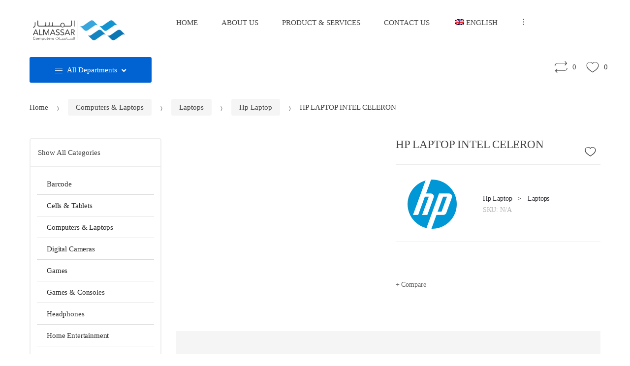

--- FILE ---
content_type: text/html; charset=UTF-8
request_url: https://almassar.com.ly/product/hp-laptop-intel-celeron/
body_size: 25554
content:
<!DOCTYPE html><html lang="en-US" prefix="og: https://ogp.me/ns#"><head><script data-no-optimize="1">var litespeed_docref=sessionStorage.getItem("litespeed_docref");litespeed_docref&&(Object.defineProperty(document,"referrer",{get:function(){return litespeed_docref}}),sessionStorage.removeItem("litespeed_docref"));</script> <meta charset="UTF-8"><link data-optimized="2" rel="stylesheet" href="https://almassar.com.ly/wp-content/litespeed/css/165d5f88e96bf278afaa763ed8465755.css?ver=dcc96" /><meta name="viewport" content="width=device-width, initial-scale=1, maximum-scale=1.0, user-scalable=no"><link rel="profile" href="http://gmpg.org/xfn/11"><link rel="pingback" href="https://almassar.com.ly/xmlrpc.php"> <script type="litespeed/javascript">document.documentElement.className=document.documentElement.className+' yes-js js_active js'</script> <link rel="alternate" hreflang="en" href="https://almassar.com.ly/product/hp-laptop-intel-celeron/" /><title>HP LAPTOP INTEL CELERON - Al-Massar Computer Company</title><meta name="description" content="HP LAPTOP INTEL CELERON, N3060, 1.7GHZ, 4GB RAM, 500GB HDD, BT, WIFI, LED15.6&quot;, FREE DOS"/><meta name="robots" content="follow, index, max-snippet:-1, max-video-preview:-1, max-image-preview:large"/><link rel="canonical" href="https://almassar.com.ly/product/hp-laptop-intel-celeron/" /><meta property="og:locale" content="en_US" /><meta property="og:type" content="product" /><meta property="og:title" content="HP LAPTOP INTEL CELERON - Al-Massar Computer Company" /><meta property="og:description" content="HP LAPTOP INTEL CELERON, N3060, 1.7GHZ, 4GB RAM, 500GB HDD, BT, WIFI, LED15.6&quot;, FREE DOS" /><meta property="og:url" content="https://almassar.com.ly/product/hp-laptop-intel-celeron/" /><meta property="og:site_name" content="Al-Massar Computer Company" /><meta property="og:updated_time" content="2019-07-23T14:20:50+02:00" /><meta property="og:image" content="https://almassar.com.ly/wp-content/uploads/2019/05/CELERON.png" /><meta property="og:image:secure_url" content="https://almassar.com.ly/wp-content/uploads/2019/05/CELERON.png" /><meta property="og:image:width" content="325" /><meta property="og:image:height" content="244" /><meta property="og:image:alt" content="HP  LAPTOP INTEL CELERON" /><meta property="og:image:type" content="image/png" /><meta property="product:price:currency" content="LYD" /><meta property="product:availability" content="instock" /><meta name="twitter:card" content="summary_large_image" /><meta name="twitter:title" content="HP LAPTOP INTEL CELERON - Al-Massar Computer Company" /><meta name="twitter:description" content="HP LAPTOP INTEL CELERON, N3060, 1.7GHZ, 4GB RAM, 500GB HDD, BT, WIFI, LED15.6&quot;, FREE DOS" /><meta name="twitter:site" content="@almassar111" /><meta name="twitter:creator" content="@almassar111" /><meta name="twitter:image" content="https://almassar.com.ly/wp-content/uploads/2019/05/CELERON.png" /><meta name="twitter:label1" content="Price" /><meta name="twitter:data1" content="0.00&nbsp;&#x62f;.&#x644;" /><meta name="twitter:label2" content="Availability" /><meta name="twitter:data2" content="In stock" /> <script type="application/ld+json" class="rank-math-schema">{"@context":"https://schema.org","@graph":[{"@type":"Place","@id":"https://almassar.com.ly/#place","address":{"@type":"PostalAddress","addressLocality":"Tripoli","addressRegion":"Tripoli","postalCode":"655","addressCountry":"LI"}},{"@type":["ComputerStore","Organization"],"@id":"https://almassar.com.ly/#organization","name":"Al-Massar Computer Company","url":"https://almassar.com.ly","sameAs":["https://www.facebook.com/almassarly2/","https://twitter.com/almassar111","https://www.instagram.com/almassar111/"],"email":"ino@almassar.com.ly","address":{"@type":"PostalAddress","addressLocality":"Tripoli","addressRegion":"Tripoli","postalCode":"655","addressCountry":"LI"},"logo":{"@type":"ImageObject","@id":"https://almassar.com.ly/#logo","url":"https://almassar.com.ly/wp-content/uploads/2020/06/cropped-oie_k4bBwRes220g.png","contentUrl":"https://almassar.com.ly/wp-content/uploads/2020/06/cropped-oie_k4bBwRes220g.png","caption":"Al-Massar Computer Company","inLanguage":"en-US","width":"266","height":"110"},"priceRange":"$$$","openingHours":["Monday,Tuesday,Wednesday,Thursday,Friday,Saturday,Sunday 09:00-17:00"],"legalName":"Al-Massar Computer Company","location":{"@id":"https://almassar.com.ly/#place"},"image":{"@id":"https://almassar.com.ly/#logo"},"telephone":"+92123123"},{"@type":"WebSite","@id":"https://almassar.com.ly/#website","url":"https://almassar.com.ly","name":"Al-Massar Computer Company","alternateName":"Al-Massar Computer Company","publisher":{"@id":"https://almassar.com.ly/#organization"},"inLanguage":"en-US"},{"@type":"ImageObject","@id":"https://almassar.com.ly/wp-content/uploads/2019/05/CELERON.png","url":"https://almassar.com.ly/wp-content/uploads/2019/05/CELERON.png","width":"325","height":"244","inLanguage":"en-US"},{"@type":"ItemPage","@id":"https://almassar.com.ly/product/hp-laptop-intel-celeron/#webpage","url":"https://almassar.com.ly/product/hp-laptop-intel-celeron/","name":"HP LAPTOP INTEL CELERON - Al-Massar Computer Company","datePublished":"2019-05-31T06:26:40+02:00","dateModified":"2019-07-23T14:20:50+02:00","isPartOf":{"@id":"https://almassar.com.ly/#website"},"primaryImageOfPage":{"@id":"https://almassar.com.ly/wp-content/uploads/2019/05/CELERON.png"},"inLanguage":"en-US"},{"@type":"Product","name":"HP LAPTOP INTEL CELERON - Al-Massar Computer Company","description":"HP LAPTOP INTEL CELERON, N3060, 1.7GHZ, 4GB RAM, 500GB HDD, BT, WIFI, LED15.6\", FREE DOS","category":"Computers &amp; Laptops &gt; Laptops &gt; Hp Laptop","mainEntityOfPage":{"@id":"https://almassar.com.ly/product/hp-laptop-intel-celeron/#webpage"},"image":[{"@type":"ImageObject","url":"https://almassar.com.ly/wp-content/uploads/2019/05/CELERON.png","height":"244","width":"325"}],"additionalProperty":[{"@type":"PropertyValue","name":"pa_brand","value":"HP"}],"@id":"https://almassar.com.ly/product/hp-laptop-intel-celeron/#richSnippet"}]}</script> <link rel='dns-prefetch' href='//stats.wp.com' /><link rel='dns-prefetch' href='//fonts.googleapis.com' /><link rel='preconnect' href='https://fonts.gstatic.com' crossorigin /><link rel="alternate" type="application/rss+xml" title="Al-Massar Computer Company &raquo; Feed" href="https://almassar.com.ly/feed/" /><link rel="alternate" type="application/rss+xml" title="Al-Massar Computer Company &raquo; Comments Feed" href="https://almassar.com.ly/comments/feed/" /><link rel="alternate" type="application/rss+xml" title="Al-Massar Computer Company &raquo; HP  LAPTOP INTEL CELERON Comments Feed" href="https://almassar.com.ly/product/hp-laptop-intel-celeron/feed/" /><link rel="alternate" title="oEmbed (JSON)" type="application/json+oembed" href="https://almassar.com.ly/wp-json/oembed/1.0/embed?url=https%3A%2F%2Falmassar.com.ly%2Fproduct%2Fhp-laptop-intel-celeron%2F" /><link rel="alternate" title="oEmbed (XML)" type="text/xml+oembed" href="https://almassar.com.ly/wp-json/oembed/1.0/embed?url=https%3A%2F%2Falmassar.com.ly%2Fproduct%2Fhp-laptop-intel-celeron%2F&#038;format=xml" /><style id='wp-img-auto-sizes-contain-inline-css' type='text/css'>img:is([sizes=auto i],[sizes^="auto," i]){contain-intrinsic-size:3000px 1500px}
/*# sourceURL=wp-img-auto-sizes-contain-inline-css */</style><style id='global-styles-inline-css' type='text/css'>:root{--wp--preset--aspect-ratio--square: 1;--wp--preset--aspect-ratio--4-3: 4/3;--wp--preset--aspect-ratio--3-4: 3/4;--wp--preset--aspect-ratio--3-2: 3/2;--wp--preset--aspect-ratio--2-3: 2/3;--wp--preset--aspect-ratio--16-9: 16/9;--wp--preset--aspect-ratio--9-16: 9/16;--wp--preset--color--black: #000000;--wp--preset--color--cyan-bluish-gray: #abb8c3;--wp--preset--color--white: #ffffff;--wp--preset--color--pale-pink: #f78da7;--wp--preset--color--vivid-red: #cf2e2e;--wp--preset--color--luminous-vivid-orange: #ff6900;--wp--preset--color--luminous-vivid-amber: #fcb900;--wp--preset--color--light-green-cyan: #7bdcb5;--wp--preset--color--vivid-green-cyan: #00d084;--wp--preset--color--pale-cyan-blue: #8ed1fc;--wp--preset--color--vivid-cyan-blue: #0693e3;--wp--preset--color--vivid-purple: #9b51e0;--wp--preset--gradient--vivid-cyan-blue-to-vivid-purple: linear-gradient(135deg,rgb(6,147,227) 0%,rgb(155,81,224) 100%);--wp--preset--gradient--light-green-cyan-to-vivid-green-cyan: linear-gradient(135deg,rgb(122,220,180) 0%,rgb(0,208,130) 100%);--wp--preset--gradient--luminous-vivid-amber-to-luminous-vivid-orange: linear-gradient(135deg,rgb(252,185,0) 0%,rgb(255,105,0) 100%);--wp--preset--gradient--luminous-vivid-orange-to-vivid-red: linear-gradient(135deg,rgb(255,105,0) 0%,rgb(207,46,46) 100%);--wp--preset--gradient--very-light-gray-to-cyan-bluish-gray: linear-gradient(135deg,rgb(238,238,238) 0%,rgb(169,184,195) 100%);--wp--preset--gradient--cool-to-warm-spectrum: linear-gradient(135deg,rgb(74,234,220) 0%,rgb(151,120,209) 20%,rgb(207,42,186) 40%,rgb(238,44,130) 60%,rgb(251,105,98) 80%,rgb(254,248,76) 100%);--wp--preset--gradient--blush-light-purple: linear-gradient(135deg,rgb(255,206,236) 0%,rgb(152,150,240) 100%);--wp--preset--gradient--blush-bordeaux: linear-gradient(135deg,rgb(254,205,165) 0%,rgb(254,45,45) 50%,rgb(107,0,62) 100%);--wp--preset--gradient--luminous-dusk: linear-gradient(135deg,rgb(255,203,112) 0%,rgb(199,81,192) 50%,rgb(65,88,208) 100%);--wp--preset--gradient--pale-ocean: linear-gradient(135deg,rgb(255,245,203) 0%,rgb(182,227,212) 50%,rgb(51,167,181) 100%);--wp--preset--gradient--electric-grass: linear-gradient(135deg,rgb(202,248,128) 0%,rgb(113,206,126) 100%);--wp--preset--gradient--midnight: linear-gradient(135deg,rgb(2,3,129) 0%,rgb(40,116,252) 100%);--wp--preset--font-size--small: 13px;--wp--preset--font-size--medium: 20px;--wp--preset--font-size--large: 36px;--wp--preset--font-size--x-large: 42px;--wp--preset--spacing--20: 0.44rem;--wp--preset--spacing--30: 0.67rem;--wp--preset--spacing--40: 1rem;--wp--preset--spacing--50: 1.5rem;--wp--preset--spacing--60: 2.25rem;--wp--preset--spacing--70: 3.38rem;--wp--preset--spacing--80: 5.06rem;--wp--preset--shadow--natural: 6px 6px 9px rgba(0, 0, 0, 0.2);--wp--preset--shadow--deep: 12px 12px 50px rgba(0, 0, 0, 0.4);--wp--preset--shadow--sharp: 6px 6px 0px rgba(0, 0, 0, 0.2);--wp--preset--shadow--outlined: 6px 6px 0px -3px rgb(255, 255, 255), 6px 6px rgb(0, 0, 0);--wp--preset--shadow--crisp: 6px 6px 0px rgb(0, 0, 0);}:where(.is-layout-flex){gap: 0.5em;}:where(.is-layout-grid){gap: 0.5em;}body .is-layout-flex{display: flex;}.is-layout-flex{flex-wrap: wrap;align-items: center;}.is-layout-flex > :is(*, div){margin: 0;}body .is-layout-grid{display: grid;}.is-layout-grid > :is(*, div){margin: 0;}:where(.wp-block-columns.is-layout-flex){gap: 2em;}:where(.wp-block-columns.is-layout-grid){gap: 2em;}:where(.wp-block-post-template.is-layout-flex){gap: 1.25em;}:where(.wp-block-post-template.is-layout-grid){gap: 1.25em;}.has-black-color{color: var(--wp--preset--color--black) !important;}.has-cyan-bluish-gray-color{color: var(--wp--preset--color--cyan-bluish-gray) !important;}.has-white-color{color: var(--wp--preset--color--white) !important;}.has-pale-pink-color{color: var(--wp--preset--color--pale-pink) !important;}.has-vivid-red-color{color: var(--wp--preset--color--vivid-red) !important;}.has-luminous-vivid-orange-color{color: var(--wp--preset--color--luminous-vivid-orange) !important;}.has-luminous-vivid-amber-color{color: var(--wp--preset--color--luminous-vivid-amber) !important;}.has-light-green-cyan-color{color: var(--wp--preset--color--light-green-cyan) !important;}.has-vivid-green-cyan-color{color: var(--wp--preset--color--vivid-green-cyan) !important;}.has-pale-cyan-blue-color{color: var(--wp--preset--color--pale-cyan-blue) !important;}.has-vivid-cyan-blue-color{color: var(--wp--preset--color--vivid-cyan-blue) !important;}.has-vivid-purple-color{color: var(--wp--preset--color--vivid-purple) !important;}.has-black-background-color{background-color: var(--wp--preset--color--black) !important;}.has-cyan-bluish-gray-background-color{background-color: var(--wp--preset--color--cyan-bluish-gray) !important;}.has-white-background-color{background-color: var(--wp--preset--color--white) !important;}.has-pale-pink-background-color{background-color: var(--wp--preset--color--pale-pink) !important;}.has-vivid-red-background-color{background-color: var(--wp--preset--color--vivid-red) !important;}.has-luminous-vivid-orange-background-color{background-color: var(--wp--preset--color--luminous-vivid-orange) !important;}.has-luminous-vivid-amber-background-color{background-color: var(--wp--preset--color--luminous-vivid-amber) !important;}.has-light-green-cyan-background-color{background-color: var(--wp--preset--color--light-green-cyan) !important;}.has-vivid-green-cyan-background-color{background-color: var(--wp--preset--color--vivid-green-cyan) !important;}.has-pale-cyan-blue-background-color{background-color: var(--wp--preset--color--pale-cyan-blue) !important;}.has-vivid-cyan-blue-background-color{background-color: var(--wp--preset--color--vivid-cyan-blue) !important;}.has-vivid-purple-background-color{background-color: var(--wp--preset--color--vivid-purple) !important;}.has-black-border-color{border-color: var(--wp--preset--color--black) !important;}.has-cyan-bluish-gray-border-color{border-color: var(--wp--preset--color--cyan-bluish-gray) !important;}.has-white-border-color{border-color: var(--wp--preset--color--white) !important;}.has-pale-pink-border-color{border-color: var(--wp--preset--color--pale-pink) !important;}.has-vivid-red-border-color{border-color: var(--wp--preset--color--vivid-red) !important;}.has-luminous-vivid-orange-border-color{border-color: var(--wp--preset--color--luminous-vivid-orange) !important;}.has-luminous-vivid-amber-border-color{border-color: var(--wp--preset--color--luminous-vivid-amber) !important;}.has-light-green-cyan-border-color{border-color: var(--wp--preset--color--light-green-cyan) !important;}.has-vivid-green-cyan-border-color{border-color: var(--wp--preset--color--vivid-green-cyan) !important;}.has-pale-cyan-blue-border-color{border-color: var(--wp--preset--color--pale-cyan-blue) !important;}.has-vivid-cyan-blue-border-color{border-color: var(--wp--preset--color--vivid-cyan-blue) !important;}.has-vivid-purple-border-color{border-color: var(--wp--preset--color--vivid-purple) !important;}.has-vivid-cyan-blue-to-vivid-purple-gradient-background{background: var(--wp--preset--gradient--vivid-cyan-blue-to-vivid-purple) !important;}.has-light-green-cyan-to-vivid-green-cyan-gradient-background{background: var(--wp--preset--gradient--light-green-cyan-to-vivid-green-cyan) !important;}.has-luminous-vivid-amber-to-luminous-vivid-orange-gradient-background{background: var(--wp--preset--gradient--luminous-vivid-amber-to-luminous-vivid-orange) !important;}.has-luminous-vivid-orange-to-vivid-red-gradient-background{background: var(--wp--preset--gradient--luminous-vivid-orange-to-vivid-red) !important;}.has-very-light-gray-to-cyan-bluish-gray-gradient-background{background: var(--wp--preset--gradient--very-light-gray-to-cyan-bluish-gray) !important;}.has-cool-to-warm-spectrum-gradient-background{background: var(--wp--preset--gradient--cool-to-warm-spectrum) !important;}.has-blush-light-purple-gradient-background{background: var(--wp--preset--gradient--blush-light-purple) !important;}.has-blush-bordeaux-gradient-background{background: var(--wp--preset--gradient--blush-bordeaux) !important;}.has-luminous-dusk-gradient-background{background: var(--wp--preset--gradient--luminous-dusk) !important;}.has-pale-ocean-gradient-background{background: var(--wp--preset--gradient--pale-ocean) !important;}.has-electric-grass-gradient-background{background: var(--wp--preset--gradient--electric-grass) !important;}.has-midnight-gradient-background{background: var(--wp--preset--gradient--midnight) !important;}.has-small-font-size{font-size: var(--wp--preset--font-size--small) !important;}.has-medium-font-size{font-size: var(--wp--preset--font-size--medium) !important;}.has-large-font-size{font-size: var(--wp--preset--font-size--large) !important;}.has-x-large-font-size{font-size: var(--wp--preset--font-size--x-large) !important;}
/*# sourceURL=global-styles-inline-css */</style><style id='classic-theme-styles-inline-css' type='text/css'>/*! This file is auto-generated */
.wp-block-button__link{color:#fff;background-color:#32373c;border-radius:9999px;box-shadow:none;text-decoration:none;padding:calc(.667em + 2px) calc(1.333em + 2px);font-size:1.125em}.wp-block-file__button{background:#32373c;color:#fff;text-decoration:none}
/*# sourceURL=/wp-includes/css/classic-themes.min.css */</style><style id='woocommerce-inline-inline-css' type='text/css'>.woocommerce form .form-row .required { visibility: visible; }
/*# sourceURL=woocommerce-inline-inline-css */</style><style id='techmarket-woocommerce-style-inline-css' type='text/css'>body,
				button,
				input,
				textarea,
				select {
					font-family: Cairo;
				}
			
/*# sourceURL=techmarket-woocommerce-style-inline-css */</style><link rel="preload" as="style" href="https://fonts.googleapis.com/css?family=Cairo&#038;subset=arabic&#038;display=swap&#038;ver=1732884076" /><noscript><link rel="stylesheet" href="https://fonts.googleapis.com/css?family=Cairo&#038;subset=arabic&#038;display=swap&#038;ver=1732884076" /></noscript> <script type="litespeed/javascript" data-src="https://almassar.com.ly/wp-includes/js/jquery/jquery.min.js" id="jquery-core-js"></script> <script type="litespeed/javascript" data-src="https://stats.wp.com/w.js?ver=202603" id="woo-tracks-js"></script> <link rel="https://api.w.org/" href="https://almassar.com.ly/wp-json/" /><link rel="alternate" title="JSON" type="application/json" href="https://almassar.com.ly/wp-json/wp/v2/product/3667" /><link rel="EditURI" type="application/rsd+xml" title="RSD" href="https://almassar.com.ly/xmlrpc.php?rsd" /><meta name="generator" content="WordPress 6.9" /><link rel='shortlink' href='https://almassar.com.ly/?p=3667' /><meta name="generator" content="Redux 4.5.0" /><meta name="generator" content="WPML ver:4.2.5 stt:5,1;" />
<style type="text/css">.rtl .navbar-primary .nav>li>a, 
.rtl .primary-navigation .nav>li>a {
    font-weight: 600;
    font-size: 20px;
}
.rtl .kc-elm {
    float: none;
}
.banner.text-in-right .banner-bg {
    justify-content: flex-start;
}
.rtl .owl-carousel{    direction: ltr!important}
.gm-style .gm-style-iw-c {
    padding: 10px 26px !important;
}
.rtl .site-header .departments-menu {
    position: absolute;
    left: auto;
}
#site-header-cart{display:none}
.page-template-template-homepage-v1 .banners .text-in-right .banner-bg {
    height: auto;
    background: none;
    background-color: transparent !important;
}
.fullwidth-notice p {
    text-align: center;
}
.section-products-carousel-with-vertical-tabs .products-carousel-with-vertical-tabs .products .product .xoo-qv-button +.woocommerce-loop-product__link{display:none}
.fullwidth-notice h1,
.fullwidth-notice p{
    color:#fff
}
.about_page .hentry,
.about_page .site-main{
    margin-bottom:0;
}
.zat_car .owl-carousel .owl-item {
    justify-content: center;
    display: flex;
}
.home-v1-slider {
    margin-bottom: 0;
}
.zat_car .owl-nav-arrow.owl-theme:hover .owl-controls .owl-buttons div.owl-next {
    right: 0;
    left: initial;
}
.page-template-template-homepage-v1 .banners .banner .banner-bg {
    min-height: 350px;
}
.banner.text-in-right .banner-bg {
    padding-right: 4.375em;
    justify-content: flex-start
    width: 100%;
}
.zat_car .owl-nav-arrow.owl-theme .owl-controls .owl-buttons div:before {
    font-size: 22px;
}
.zat_car .owl-nav-arrow.owl-theme .owl-controls .owl-buttons div {
    opacity: 1;
}
.zat_car .owl-nav-arrow.owl-theme .owl-controls .owl-buttons .owl-prev{left:0}
.zat_car .owl-nav-arrow.owl-theme .owl-controls .owl-buttons .owl-next{right:0}

.xoo-qv-images{position:relative}
.xoo-qv-images .onsale {
    background-color: #62ab00;
    border-radius: 4px;
    color: #fff;
    font-size: .857em;
    line-height: 1.833em;
    padding: 0 .667em;
    position: absolute;
    right: 15px;
    z-index: 99;
}
.xoo-qv-summary p.stock,
.xoo-qv-summary .quantity{margin-bottom:12px}
.menu_btm{margin-bottom:15px}
.menu_btm a{padding:0 10px}
.copyright{text-align:center}
.site-info .col-full{justify-content: center;}
.site-header .site-header-cart {
    margin-right: 20px;
}
.footer-widgets .columns:last-child {
    border-left: none;
}
.site-footer .footer-widgets-block {
    margin-bottom: 0;
    padding-top: 1.133em;
}
.tnp-subscription form{
    display: flex;
    flex-flow: row;
}
.tnp-subscription input[type=email]{height:auto;}
.widget_nav_menu ul li a,
.site-footer .footer-widgets li a,
.site-footer .footer-widgets p,
.site-footer h1, .site-footer h2, .site-footer h3, .site-footer h4, .site-footer h5, .site-footer h6, .site-footer strong {
    color: #ddd !important;
}
.footer-social-icons .social-icons.nav .nav-item+.nav-item {
    margin-left: 0.8em;
}

.footer-social-icons .sm-icon-label-link i {
    font-size: 1.2em;
    line-height: 0;
    float: none;
    color: #fff;
    margin: 0 auto;
}
.footer-social-icons .sm-icon-label-link {
    font-size: 1em;
    color: #626262;
    line-height: 1.533em;
    background: #4C4646;
    border-radius: 100%;
    height: 40px;
    width: 40px;
    padding: 10px 0px 0;
    text-align: center;
      border: 1px solid #ddd;
}
.site-footer{background:#363839}
.fullwidth-notice h1{text-align:center}
.fullwidth-notice p{   font-size: 1.2em;}
.fullwidth-notice .button{text-align:right}
body .xoo-qv-button {
    display: block;
    border: 2px solid #0063d1 !important;
    border-radius: 2.286em;
    font-weight: 400;
    background-color: transparent;
    font-size: 1em !important;
    line-height: .786em;
    margin-bottom: .8em;
    padding: .74em 1.41575em !important;
    transition: all .25s ease 0s;
    background-color: inherit;
    color: #0063d1 !important;
    margin-top: 10px;
}
.xoo-qv-btn-icon {
    color: #0063d1 !important;
}
.handheld-navigation{    padding: 11px 0;}
.site-header .handheld-header .site-search .navbar-search {
  display:none;
}
.page-template-template-homepage-v1 .fullwidth-notice {
    background: #383E47 !important;
    padding: 30px 0;
}
.site-header.header-v8 .site-branding .custom-logo-link {
    margin: 0 auto;
    height: 77px;
}
@media (min-width: 1200px){
.banners .banner.banner-short {
    flex: 0 0 40%;
    max-width: 40%;
    padding-left: .313em;
}
}
@media (min-width: 768px){
  .site-footer .widget_nav_menu ul{
    display: flex;
    flex-wrap: wrap;
  }
}
@media (max-width: 768px){
  .footer-social-icons .social-icons.nav {
    justify-content: left;
}
  .footer-social-icons .social-icons.nav .nav-item {
    flex: 0;
}
  .site-header {
      padding-top: 9px;
  }
    .site-header.header-v8 .site-branding{padding:0 !important;}
    .site-header .site-branding {
      margin-bottom: 5px;
  }
    .site-header.header-v8 .row {
      align-items: center;
  }
}
.site-footer .widget_nav_menu ul li{
  flex: 0 50%;
}
.site-header.header-v8 .site-branding{margin-bottom:10px}
@media (min-width: 768px){
.footer-widgets .columns {
    flex: 0 0 33.3333333333%;
    max-width: 33.3333333333%;
}
}</style> <script type="litespeed/javascript">var kc_script_data={ajax_url:"https://almassar.com.ly/wp-admin/admin-ajax.php"}</script> <noscript><style>.woocommerce-product-gallery{ opacity: 1 !important; }</style></noscript><style type="text/css">.recentcomments a{display:inline !important;padding:0 !important;margin:0 !important;}</style><link rel="icon" href="https://almassar.com.ly/wp-content/uploads/2019/12/cropped-masar-logo-2-32x32.png" sizes="32x32" /><link rel="icon" href="https://almassar.com.ly/wp-content/uploads/2019/12/cropped-masar-logo-2-192x192.png" sizes="192x192" /><link rel="apple-touch-icon" href="https://almassar.com.ly/wp-content/uploads/2019/12/cropped-masar-logo-2-180x180.png" /><meta name="msapplication-TileImage" content="https://almassar.com.ly/wp-content/uploads/2019/12/cropped-masar-logo-2-270x270.png" /><style>a.xoo-qv-button{
					color: inherit;
					background-color: inherit;
					padding: 6px 8px;
					font-size: 14px;
					border: 1px solid #0063d1;
				}
				.woocommerce div.product .xoo-qv-images  div.images{
					width: 100%;
				}
				.xoo-qv-btn-icon{
					color: #000000;
				}.xoo-qv-images{
					width: 40%;
				}
				.xoo-qv-summary{
					width: 57%;
				}</style><style type="text/css" id="wp-custom-css">.home-v1-slider{
	display: none !important
}
.site-header.header-v8 .site-branding{
	    padding: 0px 0 0px !important;
	   margin: auto !important
}
.fullwidth-notice .col-full {
	padding: 0px !important;
	margin: auto !important
}
.fullwidth-notice .col-full ul.slides {
	margin: auto !important
}
.page-template-template-homepage-v1 .fullwidth-notice {
    background: #383E47 !important;
    padding: 0 0 30px 0;
}
.computer{
	padding: 20px
}
.site-header.header-v8 .site-branding .custom-logo-link {
    height: 64px;
}
.caption-wrap{
	padding: 40px 0 0 0;
}</style><style>.site-header .navbar-search {
	visibility:hidden;
}
#menu-departments-menu{position:absolute}
.site-header.header-v8 .site-branding {
    padding: 13px 0 30px;
    background-color: transparent;
}
.departments-menu button {
    background-color: white;
}</style></head><body class="wp-singular product-template-default single single-product postid-3667 wp-custom-logo wp-theme-techmarket wp-child-theme-techmarket-child theme-techmarket kc-css-system woocommerce woocommerce-page woocommerce-no-js left-sidebar normal can-uppercase user-not-logged-in woocommerce-active"><div id="page" class="hfeed site">
<a class="skip-link screen-reader-text" href="#site-navigation">Skip to navigation</a>
<a class="skip-link screen-reader-text" href="#content">Skip to content</a><div class="top-bar top-bar-v1"><div class="col-full"></div></div><header id="masthead" class="site-header header-v1" style="background-image: none; "><div class="col-full desktop-only"><div class="techmarket-sticky-wrap"><div class="row"><div class="site-branding">
<a href="https://almassar.com.ly/" class="custom-logo-link" rel="home"><img data-lazyloaded="1" src="[data-uri]" width="320" height="98" data-src="https://almassar.com.ly/wp-content/uploads/2024/11/logo-almassar-company.png.webp" class="custom-logo" alt="شركة المسار للحاسبات" decoding="async" data-srcset="https://almassar.com.ly/wp-content/uploads/2024/11/logo-almassar-company.png.webp 320w, https://almassar.com.ly/wp-content/uploads/2024/11/logo-almassar-company-300x92.png.webp 300w, https://almassar.com.ly/wp-content/uploads/2024/11/logo-almassar-company-190x58.png.webp 190w, https://almassar.com.ly/wp-content/uploads/2024/11/logo-almassar-company-294x90.png.webp 294w" data-sizes="(max-width: 320px) 100vw, 320px" /></a></div><nav id="primary-navigation" class="primary-navigation" aria-label="Primary Navigation" data-nav="flex-menu"><ul id="menu-main-menu" class="nav yamm"><li itemscope="itemscope" itemtype="https://www.schema.org/SiteNavigationElement" id="primary-menu-item-2982" class="menu-item menu-item-type-post_type menu-item-object-page menu-item-home menu-item-2982 animate-dropdown"><a title="Home" href="https://almassar.com.ly/">Home</a></li><li itemscope="itemscope" itemtype="https://www.schema.org/SiteNavigationElement" id="primary-menu-item-2983" class="menu-item menu-item-type-post_type menu-item-object-page menu-item-2983 animate-dropdown"><a title="About Us" href="https://almassar.com.ly/about-us/">About Us</a></li><li itemscope="itemscope" itemtype="https://www.schema.org/SiteNavigationElement" id="primary-menu-item-2984" class="menu-item menu-item-type-post_type menu-item-object-page current_page_parent menu-item-2984 animate-dropdown"><a title="Product &amp; Services" href="https://almassar.com.ly/shop/">Product &#038; Services</a></li><li itemscope="itemscope" itemtype="https://www.schema.org/SiteNavigationElement" id="primary-menu-item-2981" class="menu-item menu-item-type-post_type menu-item-object-page menu-item-2981 animate-dropdown"><a title="Contact Us" href="https://almassar.com.ly/contact-us/">Contact Us</a></li><li itemscope="itemscope" itemtype="https://www.schema.org/SiteNavigationElement" id="primary-menu-item-wpml-ls-109-en" class="menu-item wpml-ls-slot-109 wpml-ls-item wpml-ls-item-en wpml-ls-current-language wpml-ls-menu-item wpml-ls-first-item wpml-ls-last-item menu-item-type-wpml_ls_menu_item menu-item-object-wpml_ls_menu_item menu-item-wpml-ls-109-en animate-dropdown"><a title="English" href="https://almassar.com.ly/product/hp-laptop-intel-celeron/"><i class="fa English" aria-hidden="true"></i>&nbsp;<img data-lazyloaded="1" src="[data-uri]" width="18" height="12" class="wpml-ls-flag" data-src="https://almassar.com.ly/wp-content/plugins/sitepress-multilingual-cms/res/flags/en.png" alt="en" title="English"><span class="wpml-ls-display">English</span></a></li><li class="techmarket-flex-more-menu-item dropdown"><a title="..." href="#" data-toggle="dropdown" class="dropdown-toggle">...</a><ul class="overflow-items dropdown-menu"></ul></li></ul></nav><nav id="secondary-navigation" class="secondary-navigation" aria-label="Secondary Navigation" data-nav="flex-menu"><ul id="menu-secondary-menu" class="nav"><li itemscope="itemscope" itemtype="https://www.schema.org/SiteNavigationElement" id="secondary-menu-item-2706" class="menu-item menu-item-type-custom menu-item-object-custom menu-item-2706 animate-dropdown"><a title="Track Your Order" href="#">Track Your Order</a></li><li itemscope="itemscope" itemtype="https://www.schema.org/SiteNavigationElement" id="secondary-menu-item-2707" class="menu-item menu-item-type-custom menu-item-object-custom menu-item-has-children menu-item-2707 animate-dropdown dropdown"><a title="Dollar (US)" data-toggle="dropdown" class="dropdown-toggle" aria-haspopup="true" href="#">Dollar (US) <span class="caret"></span></a><ul role="menu" class=" dropdown-menu" ><li itemscope="itemscope" itemtype="https://www.schema.org/SiteNavigationElement" id="secondary-menu-item-2709" class="menu-item menu-item-type-custom menu-item-object-custom menu-item-2709 animate-dropdown"><a title="AUD" href="#">AUD</a></li><li itemscope="itemscope" itemtype="https://www.schema.org/SiteNavigationElement" id="secondary-menu-item-2710" class="menu-item menu-item-type-custom menu-item-object-custom menu-item-2710 animate-dropdown"><a title="INR" href="#">INR</a></li><li itemscope="itemscope" itemtype="https://www.schema.org/SiteNavigationElement" id="secondary-menu-item-2711" class="menu-item menu-item-type-custom menu-item-object-custom menu-item-2711 animate-dropdown"><a title="AED" href="#">AED</a></li><li itemscope="itemscope" itemtype="https://www.schema.org/SiteNavigationElement" id="secondary-menu-item-2712" class="menu-item menu-item-type-custom menu-item-object-custom menu-item-2712 animate-dropdown"><a title="SGD" href="#">SGD</a></li></ul></li><li class="techmarket-flex-more-menu-item dropdown"><a title="..." href="#" data-toggle="dropdown" class="dropdown-toggle">...</a><ul class="overflow-items dropdown-menu"></ul></li></ul></nav></div></div><div class="row"><div id="departments-menu" class="dropdown departments-menu">
<button class="btn dropdown-toggle btn-block" type="button" data-toggle="dropdown" aria-haspopup="true" aria-expanded="false"><i class="tm tm-departments-thin"></i><span>All Departments</span></button><ul id="menu-shop" class="dropdown-menu yamm departments-menu-dropdown"><li itemscope="itemscope" itemtype="https://www.schema.org/SiteNavigationElement" id="departments-menu-menu-item-2625" class="highlight menu-item menu-item-type-custom menu-item-object-custom menu-item-2625 animate-dropdown"><a title="Value of the Day" href="#">Value of the Day</a></li><li itemscope="itemscope" itemtype="https://www.schema.org/SiteNavigationElement" id="departments-menu-menu-item-2627" class="highlight menu-item menu-item-type-custom menu-item-object-custom menu-item-2627 animate-dropdown"><a title="New Arrivals" href="https://almassar.com.ly//product-category/computers-laptops/">New Arrivals</a></li><li itemscope="itemscope" itemtype="https://www.schema.org/SiteNavigationElement" id="departments-menu-menu-item-2692" class="yamm-tfw menu-item menu-item-type-custom menu-item-object-custom menu-item-has-children menu-item-2692 animate-dropdown dropdown-submenu"><a title="Laptops" data-toggle="dropdown" class="dropdown-toggle" aria-haspopup="true" href="#">Laptops <span class="caret"></span></a><ul role="menu" class=" dropdown-menu" ><li itemscope="itemscope" itemtype="https://www.schema.org/SiteNavigationElement" id="departments-menu-menu-item-2821" class="menu-item menu-item-type-post_type menu-item-object-static_block menu-item-2821 animate-dropdown"><div class="yamm-content"><style type="text/css"></style><section class="kc-elm kc-css-919711 kc_row bg-yamm-content bg-yamm-content-bottom bg-yamm-content-right"><div class="kc-row-container  kc-container"><div class="kc-wrap-columns"><div class="kc-elm kc-css-588354 kc_column kc_col-sm-12"><div class="kc-col-container"><div class="kc-elm kc-css-538158 kc_shortcode kc_single_image"><img data-lazyloaded="1" src="[data-uri]" width="600" height="550" data-src="https://almassar.com.ly/wp-content/uploads/2017/06/1-2.jpg.webp" class="" alt="" /></div></div></div></div></div></section><section class="kc-elm kc-css-899338 kc_row"><div class="kc-row-container  kc-container"><div class="kc-wrap-columns"><div class="kc-elm kc-css-753908 kc_col-sm-6 kc_column kc_col-sm-6"><div class="kc-col-container"><div class="kc-elm kc-css-111913 kc_text_block"><ul><li class="nav-title">LAPTOPS</li><li>&nbsp;</li><li><a href="#">HP LAPTOPS</a></li><li class="nav-divider">&nbsp;</li><li><a href="#">DELL LAPTOPS</a></li><li class="nav-divider">&nbsp;</li><li><a href="#">LENOVA LAPTOPS</a></li><li class="nav-divider">&nbsp;</li><li>&nbsp;</li><li>&nbsp;</li><li>&nbsp;</li><li>&nbsp;</li><li>&nbsp;</li><li>&nbsp;</li><li>&nbsp;</li><li><a href="#"><span class="nav-subtext">Available in all branches</span></a></li></ul></div></div></div><div class="kc-elm kc-css-199020 kc_col-sm-6 kc_column kc_col-sm-6"><div class="kc-col-container"><div class="kc-elm kc-css-732194 kc_text_block"><ul><li class="nav-title">APPLE LAPTOPS</li><li> </li><li><a href="#">MACBOOK PRO</a></li><li class="nav-divider"> </li><li><a href="#">MACBOOK AIR</a></li><li class="nav-divider"> </li><li> </li><li class="nav-divider"> </li><li> </li></ul></div></div></div></div></div></section></div></li></ul></li><li itemscope="itemscope" itemtype="https://www.schema.org/SiteNavigationElement" id="departments-menu-menu-item-2693" class="yamm-tfw menu-item menu-item-type-custom menu-item-object-custom menu-item-has-children menu-item-2693 animate-dropdown dropdown-submenu"><a title="Desktops" data-toggle="dropdown" class="dropdown-toggle" aria-haspopup="true" href="#">Desktops <span class="caret"></span></a><ul role="menu" class=" dropdown-menu" ><li itemscope="itemscope" itemtype="https://www.schema.org/SiteNavigationElement" id="departments-menu-menu-item-2820" class="menu-item menu-item-type-post_type menu-item-object-static_block menu-item-2820 animate-dropdown"><div class="yamm-content"><style type="text/css"></style><section class="kc-elm kc-css-970302 kc_row bg-yamm-content bg-yamm-content-bottom bg-yamm-content-right"><div class="kc-row-container  kc-container"><div class="kc-wrap-columns"><div class="kc-elm kc-css-738712 kc_column kc_col-sm-12"><div class="kc-col-container"><div class="kc-elm kc-css-967772 kc_shortcode kc_single_image"><img data-lazyloaded="1" src="[data-uri]" width="600" height="550" data-src="https://almassar.com.ly/wp-content/uploads/2017/06/6-2.jpg.webp" class="" alt="" /></div></div></div></div></div></section><section class="kc-elm kc-css-650377 kc_row"><div class="kc-row-container  kc-container"><div class="kc-wrap-columns"><div class="kc-elm kc-css-672194 kc_col-sm-6 kc_column kc_col-sm-6"><div class="kc-col-container"><div class="kc-elm kc-css-953028 kc_text_block"><ul><li class="nav-title">DESKTOPS</li><li> </li><li><a href="#">HP DESKTOPS</a></li><li class="nav-divider"> </li><li><a href="#">DELL DESKTOPS</a></li><li class="nav-divider"> </li><li><a href="#">LENOVA DESKTOPS</a></li><li class="nav-divider"> </li><li> </li><li> </li><li> </li><li> </li><li> </li><li> </li><li> </li><li><a href="https://almassar.com.ly/new/wp-admin/post.php?post=2563&amp;action=edit&amp;lang=en#"><span class="nav-subtext">Available in all branches</span></a></li></ul></div></div></div><div class="kc-elm kc-css-861746 kc_col-sm-6 kc_column kc_col-sm-6"><div class="kc-col-container"><div class="kc-elm kc-css-848180 kc_text_block"><ul><li class="nav-title">APPLE DESKTOPS</li><li> </li><li><a href="#">MAC MINI</a></li><li class="nav-divider"> </li><li> </li></ul></div></div></div></div></div></section></div></li></ul></li><li itemscope="itemscope" itemtype="https://www.schema.org/SiteNavigationElement" id="departments-menu-menu-item-2694" class="yamm-tfw menu-item menu-item-type-custom menu-item-object-custom menu-item-has-children menu-item-2694 animate-dropdown dropdown-submenu"><a title="All-In-One Computers" data-toggle="dropdown" class="dropdown-toggle" aria-haspopup="true" href="#">All-In-One Computers <span class="caret"></span></a><ul role="menu" class=" dropdown-menu" ><li itemscope="itemscope" itemtype="https://www.schema.org/SiteNavigationElement" id="departments-menu-menu-item-2822" class="menu-item menu-item-type-post_type menu-item-object-static_block menu-item-2822 animate-dropdown"><div class="yamm-content"><style type="text/css"></style><section class="kc-elm kc-css-281120 kc_row bg-yamm-content bg-yamm-content-bottom bg-yamm-content-right"><div class="kc-row-container  kc-container"><div class="kc-wrap-columns"><div class="kc-elm kc-css-401278 kc_column kc_col-sm-12"><div class="kc-col-container"><div class="kc-elm kc-css-859183 kc_shortcode kc_single_image"><img data-lazyloaded="1" src="[data-uri]" width="600" height="550" data-src="https://almassar.com.ly/wp-content/uploads/2017/06/5-2.jpg.webp" class="" alt="" /></div></div></div></div></div></section><section class="kc-elm kc-css-356450 kc_row"><div class="kc-row-container  kc-container"><div class="kc-wrap-columns"><div class="kc-elm kc-css-285501 kc_col-sm-6 kc_column kc_col-sm-6"><div class="kc-col-container"><div class="kc-elm kc-css-972087 kc_text_block"><ul><li class="nav-title">All-In-One PCs</li><li>&nbsp;</li><li><a href="#">HP AIO PC</a></li><li class="nav-divider">&nbsp;</li><li><a href="#">DELL AIO PC</a></li><li class="nav-divider">&nbsp;</li><li><a href="#">LENOVA AIO PC</a></li><li class="nav-divider">&nbsp;</li><li>&nbsp;</li><li>&nbsp;</li><li>&nbsp;</li><li>&nbsp;</li><li>&nbsp;</li><li>&nbsp;</li><li>&nbsp;</li><li><a href="#"><span class="nav-subtext">Available in all branches</span></a></li></ul></div></div></div><div class="kc-elm kc-css-186193 kc_col-sm-6 kc_column kc_col-sm-6"><div class="kc-col-container"><div class="kc-elm kc-css-153315 kc_text_block"><ul><li> </li><li> </li><li> </li><li><a href="#">IMAC PC</a></li><li class="nav-divider"> </li><li> </li></ul></div></div></div></div></div></section></div></li></ul></li><li itemscope="itemscope" itemtype="https://www.schema.org/SiteNavigationElement" id="departments-menu-menu-item-2695" class="yamm-tfw menu-item menu-item-type-custom menu-item-object-custom menu-item-has-children menu-item-2695 animate-dropdown dropdown-submenu"><a title="Printers" data-toggle="dropdown" class="dropdown-toggle" aria-haspopup="true" href="#">Printers <span class="caret"></span></a><ul role="menu" class=" dropdown-menu" ><li itemscope="itemscope" itemtype="https://www.schema.org/SiteNavigationElement" id="departments-menu-menu-item-2823" class="menu-item menu-item-type-post_type menu-item-object-static_block menu-item-2823 animate-dropdown"><div class="yamm-content"><style type="text/css"></style><section class="kc-elm kc-css-398756 kc_row bg-yamm-content bg-yamm-content-bottom bg-yamm-content-right"><div class="kc-row-container  kc-container"><div class="kc-wrap-columns"><div class="kc-elm kc-css-251417 kc_column kc_col-sm-12"><div class="kc-col-container"><div class="kc-elm kc-css-663766 kc_shortcode kc_single_image"><img data-lazyloaded="1" src="[data-uri]" width="600" height="550" data-src="https://almassar.com.ly/wp-content/uploads/2017/06/7-2.jpg.webp" class="" alt="" /></div></div></div></div></div></section><section class="kc-elm kc-css-249087 kc_row"><div class="kc-row-container  kc-container"><div class="kc-wrap-columns"><div class="kc-elm kc-css-429187 kc_col-sm-6 kc_column kc_col-sm-6"><div class="kc-col-container"><div class="kc-elm kc-css-92411 kc_text_block"><ul><li class="nav-title">All Printers</li><li> </li><li><a href="#">LASERJET PRINTERS</a></li><li class="nav-divider"> </li><li><a href="#">COLOR LASERJET PRINTERS</a></li><li class="nav-divider"> </li><li><a href="#">DOTMATRIX PRINTERS</a></li><li class="nav-divider"> </li><li><a href="#">THERMAL PRINTERS</a></li><li> </li><li> </li><li> </li><li> </li><li> </li><li> </li><li><a href="#"><span class="nav-subtext">Available in all branches</span></a></li></ul></div></div></div><div class="kc-elm kc-css-308728 kc_col-sm-6 kc_column kc_col-sm-6"><div class="kc-col-container"><div class="kc-elm kc-css-813783 kc_text_block"></p><ul><li> </li><li> </li><li><a href="#">OFFICEJET & DESKJET</a></li><li class="nav-divider"> </li><li><a href="#">ID PRINTER / SCANNER</a></li></ul></div></div></div></div></div></section></div></li></ul></li><li itemscope="itemscope" itemtype="https://www.schema.org/SiteNavigationElement" id="departments-menu-menu-item-2696" class="yamm-tfw menu-item menu-item-type-custom menu-item-object-custom menu-item-has-children menu-item-2696 animate-dropdown dropdown-submenu"><a title="Scanners &amp; Photocopy" data-toggle="dropdown" class="dropdown-toggle" aria-haspopup="true" href="#">Scanners &#038; Photocopy <span class="caret"></span></a><ul role="menu" class=" dropdown-menu" ><li itemscope="itemscope" itemtype="https://www.schema.org/SiteNavigationElement" id="departments-menu-menu-item-2824" class="menu-item menu-item-type-post_type menu-item-object-static_block menu-item-2824 animate-dropdown"><div class="yamm-content"><style type="text/css"></style><section class="kc-elm kc-css-223117 kc_row bg-yamm-content bg-yamm-content-bottom bg-yamm-content-right"><div class="kc-row-container  kc-container"><div class="kc-wrap-columns"><div class="kc-elm kc-css-677472 kc_column kc_col-sm-12"><div class="kc-col-container"><div class="kc-elm kc-css-311828 kc_shortcode kc_single_image"><img data-lazyloaded="1" src="[data-uri]" width="600" height="550" data-src="https://almassar.com.ly/wp-content/uploads/2017/06/3-2.jpg.webp" class="" alt="" /></div></div></div></div></div></section><section class="kc-elm kc-css-19421 kc_row"><div class="kc-row-container  kc-container"><div class="kc-wrap-columns"><div class="kc-elm kc-css-129885 kc_col-sm-6 kc_column kc_col-sm-6"><div class="kc-col-container"><div class="kc-elm kc-css-488968 kc_text_block"><ul><li class="nav-title">SCANNERS</li><li> </li><li>HP SCANNERS</li><li class="nav-divider"> </li><li>CANNON SCANNERS</li><li class="nav-divider"> </li><li class="nav-title">PHOTOCOPY MACHINES</li><li> </li><li>CANNON PHOTOCOPY MACHINES</li><li class="nav-divider"> </li><li>TOSHIBA PHOTOCOPY MACHINES</li><li> </li><li> </li><li> </li><li> </li><li><a href="https://almassar.com.ly/new/wp-admin/post.php?post=2563&amp;action=edit&amp;lang=en#"><span class="nav-subtext">Available in all branches</span></a></li></ul></div></div></div><div class="kc-elm kc-css-719121 kc_col-sm-6 kc_column kc_col-sm-6"><div class="kc-col-container"><div class="kc-elm kc-css-704460 kc_text_block"><ul><li class="nav-title">UNINTERUPTED POWER SUPPLY</li><li>&nbsp;</li><li>APC UPS</li><li class="nav-divider">&nbsp;</li><li>MAXIMA UPS</li><li class="nav-divider">&nbsp;</li><li class="nav-title">FAX MACHINES</li><li>&nbsp;</li><li>FAX MACHINE</li><li class="nav-divider">&nbsp;</li><li>&nbsp;</li><li>&nbsp;</li></ul></div></div></div></div></div></section></div></li></ul></li><li itemscope="itemscope" itemtype="https://www.schema.org/SiteNavigationElement" id="departments-menu-menu-item-2697" class="menu-item menu-item-type-custom menu-item-object-custom menu-item-2697 animate-dropdown"><a title="Gadgets" href="#">Gadgets</a></li><li itemscope="itemscope" itemtype="https://www.schema.org/SiteNavigationElement" id="departments-menu-menu-item-2698" class="yamm-tfw menu-item menu-item-type-custom menu-item-object-custom menu-item-has-children menu-item-2698 animate-dropdown dropdown-submenu"><a title="Servers &amp; Workstations" data-toggle="dropdown" class="dropdown-toggle" aria-haspopup="true" href="#">Servers &#038; Workstations <span class="caret"></span></a><ul role="menu" class=" dropdown-menu" ><li itemscope="itemscope" itemtype="https://www.schema.org/SiteNavigationElement" id="departments-menu-menu-item-2826" class="menu-item menu-item-type-post_type menu-item-object-static_block menu-item-2826 animate-dropdown"><div class="yamm-content"><style type="text/css"></style><section class="kc-elm kc-css-249026 kc_row bg-yamm-content bg-yamm-content-bottom bg-yamm-content-right"><div class="kc-row-container  kc-container"><div class="kc-wrap-columns"><div class="kc-elm kc-css-912029 kc_column kc_col-sm-12"><div class="kc-col-container"><div class="kc-elm kc-css-143333 kc_shortcode kc_single_image"><img data-lazyloaded="1" src="[data-uri]" width="600" height="550" data-src="https://almassar.com.ly/wp-content/uploads/2017/06/4-2.jpg.webp" class="" alt="" /></div></div></div></div></div></section><section class="kc-elm kc-css-622728 kc_row"><div class="kc-row-container  kc-container"><div class="kc-wrap-columns"><div class="kc-elm kc-css-794836 kc_col-sm-6 kc_column kc_col-sm-6"><div class="kc-col-container"><div class="kc-elm kc-css-147483 kc_text_block"><ul><li class="nav-title">HP Server</li><li>Server 1</li><li>Server 2</li><li>Server 3</li><li class="nav-divider"> </li><li class="nav-title">IBM Server</li><li>Server 1</li><li>Server 2</li><li class="nav-title">DELL Server</li><li>Server 1</li><li>Server 2</li><li>Server 3</li></ul></div></div></div><div class="kc-elm kc-css-56799 kc_col-sm-6 kc_column kc_col-sm-6"><div class="kc-col-container"><div class="kc-elm kc-css-707775 kc_text_block"><ul><li class="nav-title">High Spec Servers</li><li><a href="#">Server 1</a></li><li><a href="#">Server 2</a></li><li><a href="#">Server 3</a></li><li><a href="#">Server 4</a></li></ul></div></div></div></div></div></section></div></li></ul></li><li itemscope="itemscope" itemtype="https://www.schema.org/SiteNavigationElement" id="departments-menu-menu-item-2699" class="yamm-tfw menu-item menu-item-type-custom menu-item-object-custom menu-item-has-children menu-item-2699 animate-dropdown dropdown-submenu"><a title="Others" data-toggle="dropdown" class="dropdown-toggle" aria-haspopup="true" href="#">Others <span class="caret"></span></a><ul role="menu" class=" dropdown-menu" ><li itemscope="itemscope" itemtype="https://www.schema.org/SiteNavigationElement" id="departments-menu-menu-item-2825" class="menu-item menu-item-type-post_type menu-item-object-static_block menu-item-2825 animate-dropdown"><div class="yamm-content"><style type="text/css"></style><section class="kc-elm kc-css-32897 kc_row bg-yamm-content bg-yamm-content-bottom bg-yamm-content-right"><div class="kc-row-container  kc-container"><div class="kc-wrap-columns"><div class="kc-elm kc-css-567746 kc_column kc_col-sm-12"><div class="kc-col-container"><div class="kc-elm kc-css-804686 kc_shortcode kc_single_image"><img data-lazyloaded="1" src="[data-uri]" width="600" height="550" data-src="https://almassar.com.ly/wp-content/uploads/2017/06/8-3.jpg" class="" alt="" /></div></div></div></div></div></section><section class="kc-elm kc-css-752835 kc_row"><div class="kc-row-container  kc-container"><div class="kc-wrap-columns"><div class="kc-elm kc-css-43303 kc_col-sm-6 kc_column kc_col-sm-6"><div class="kc-col-container"><div class="kc-elm kc-css-696768 kc_text_block"><ul><li>Softwares</li><li>Screen &amp; Monitors</li><li>IPADS &amp; Tablets</li><li>Smart Phones</li><li>Tools &amp; Kits</li><li>Game Station</li><li>Spare Parts</li></ul></div></div></div><div class="kc-elm kc-css-171744 kc_col-sm-6 kc_column kc_col-sm-6"><div class="kc-col-container"><div class="kc-elm kc-css-823719 kc_text_block"><ul><li>Security Systems</li><li>INK &amp; Toners</li><li>Indoor Outdoor Antenna</li><li>Ethernet Equipment</li><li>Audio Systems</li><li>Accessories</li></ul></div></div></div></div></div></section></div></li></ul></li></ul></div><form class="navbar-search" method="get" action="https://almassar.com.ly/">
<label class="sr-only screen-reader-text" for="search">Search for:</label><div class="input-group">
<input type="text" id="search" class="form-control search-field product-search-field" dir="ltr" value="" name="s" placeholder="Search for products" /><div class="input-group-addon search-categories">
<select  name='product_cat' id='product_cat' class='postform resizeselect'><option value='0' selected='selected'>All Categories</option><option class="level-0" value="uncategorized">Uncategorized</option><option class="level-0" value="computers-laptops">Computers &amp; Laptops</option><option class="level-0" value="desktop-pcs">Desktop PCs</option><option class="level-0" value="laptops">Laptops</option><option class="level-0" value="all-in-one-pc">All in One PC</option><option class="level-0" value="lenovo-desktop">Lenovo Desktop</option><option class="level-0" value="hp-desktop">Hp Desktop</option><option class="level-0" value="dell-desktop">Dell Desktop</option><option class="level-0" value="hp-aio-pc">Hp Aio PC</option><option class="level-0" value="dell-aio-pc">Dell Aio PC</option><option class="level-0" value="lenovo-aio-pc">Lenovo Aio PC</option><option class="level-0" value="imac-pc">Imac PC</option><option class="level-0" value="hp-laptop">Hp Laptop</option><option class="level-0" value="dell-laptop">Dell Laptop</option><option class="level-0" value="lenovo-laptop">Lenovo Laptop</option><option class="level-0" value="apple-laptop">Apple Laptop</option><option class="level-0" value="laserjet-printer">Laserjet Printer</option><option class="level-0" value="color-laserjet-printer">Color Laserjet Printer</option><option class="level-0" value="officejet-deskjet">Officejet &amp; Deskjet</option><option class="level-0" value="dot-matrix-printer">Dot Matrix Printer</option><option class="level-0" value="thermal-printers">Thermal Printers</option><option class="level-0" value="id-printer-scanner">ID Printer/ Scanner</option><option class="level-0" value="scanners">Scanners</option><option class="level-0" value="photocopy-machine">Photocopy Machine</option><option class="level-0" value="servers-workstation">Servers &amp; Workstation</option><option class="level-0" value="hot-items">Hot-items</option><option class="level-0" value="apc-ups">APC UPS</option><option class="level-0" value="barcode">Barcode</option><option class="level-0" value="barcod-scanner">Barcode Scanner</option>
</select></div><div class="input-group-btn">
<input type="hidden" id="search-param" name="post_type" value="product" />
<button type="submit" class="btn btn-primary"><i class="fa fa-search"></i><span class="search-btn">Search</span></button></div></div></form><ul class="header-compare nav navbar-nav"><li class="nav-item">
<a href="https://almassar.com.ly/product/hp-laptop-intel-celeron/" class="nav-link"><i class="tm-compare-icon tm tm-compare"></i><span id="top-cart-compare-count" class="tm-woocompare-ajax-count value">0</span></a></li></ul><ul class="header-wishlist nav navbar-nav"><li class="nav-item">
<a href="https://almassar.com.ly/product/hp-laptop-intel-celeron/" class="nav-link"><i class="tm-wishlist-icon tm tm-favorites"></i><span id="top-cart-wishlist-count" class="tm-wcwl-ajax-count value">0</span></a></li></ul><ul id="site-header-cart" class="site-header-cart menu"><li class="animate-dropdown dropdown ">
<a class="cart-contents" href="https://almassar.com.ly/cart/" data-toggle="dropdown" title="View your shopping cart">
<i class="header-cart-icon tm tm-shopping-bag"></i>
<span class="count">0</span>
<span class="amount"><span class="price-label">Your Cart</span>0.00&nbsp;&#x62f;.&#x644;</span>
</a><ul class="dropdown-menu dropdown-menu-mini-cart"><li><div class="widget_shopping_cart_content"><p class="woocommerce-mini-cart__empty-message">No products in the cart.</p></div></li></ul></li></ul></div></div><div class="col-full handheld-only"><div class="handheld-header"><div class="row"><div class="site-branding">
<a href="https://almassar.com.ly/" class="custom-logo-link" rel="home"><img data-lazyloaded="1" src="[data-uri]" width="320" height="98" data-src="https://almassar.com.ly/wp-content/uploads/2024/11/logo-almassar-company.png.webp" class="custom-logo" alt="شركة المسار للحاسبات" decoding="async" data-srcset="https://almassar.com.ly/wp-content/uploads/2024/11/logo-almassar-company.png.webp 320w, https://almassar.com.ly/wp-content/uploads/2024/11/logo-almassar-company-300x92.png.webp 300w, https://almassar.com.ly/wp-content/uploads/2024/11/logo-almassar-company-190x58.png.webp 190w, https://almassar.com.ly/wp-content/uploads/2024/11/logo-almassar-company-294x90.png.webp 294w" data-sizes="(max-width: 320px) 100vw, 320px" /></a></div><div class="handheld-header-links"><ul class="columns-3"><li class="my-account">
<a href="https://almassar.com.ly/my-account/" class="has-icon"><i class="tm tm-login-register"></i></a></li><li class="wishlist">
<a href="https://almassar.com.ly/product/hp-laptop-intel-celeron/" class="has-icon"><i class="tm-wishlist-icon tm tm-favorites"></i><span class="tm-wcwl-ajax-count count">0</span></a></li><li class="compare">
<a href="https://almassar.com.ly/product/hp-laptop-intel-celeron/" class="has-icon"><i class="tm-compare-icon tm tm-compare"></i><span class="tm-woocompare-ajax-count count">0</span></a></li></ul></div></div><div class="techmarket-sticky-wrap"><div class="row"><nav id="handheld-navigation" class="handheld-navigation" aria-label="Handheld Navigation">
<button class="btn navbar-toggler" type="button"><i class="tm tm-departments-thin"></i><span>Menu</span></button><div class="handheld-navigation-menu">
<span class="tmhm-close">Close</span><ul id="menu-shop-1" class="nav"><li itemscope="itemscope" itemtype="https://www.schema.org/SiteNavigationElement" id="handheld-menu-item-2625" class="highlight menu-item menu-item-type-custom menu-item-object-custom menu-item-2625 animate-dropdown"><a title="Value of the Day" href="#">Value of the Day</a></li><li itemscope="itemscope" itemtype="https://www.schema.org/SiteNavigationElement" id="handheld-menu-item-2627" class="highlight menu-item menu-item-type-custom menu-item-object-custom menu-item-2627 animate-dropdown"><a title="New Arrivals" href="https://almassar.com.ly//product-category/computers-laptops/">New Arrivals</a></li><li itemscope="itemscope" itemtype="https://www.schema.org/SiteNavigationElement" id="handheld-menu-item-2692" class="yamm-tfw menu-item menu-item-type-custom menu-item-object-custom menu-item-has-children menu-item-2692 animate-dropdown dropdown"><a title="Laptops" data-toggle="dropdown" class="dropdown-toggle" aria-haspopup="true" href="#">Laptops <span class="caret"></span></a><ul role="menu" class=" dropdown-menu" ><li itemscope="itemscope" itemtype="https://www.schema.org/SiteNavigationElement" id="handheld-menu-item-2821" class="menu-item menu-item-type-post_type menu-item-object-static_block menu-item-2821 animate-dropdown"><div class="yamm-content"><style type="text/css"></style><section class="kc-elm kc-css-3219992 kc_row bg-yamm-content bg-yamm-content-bottom bg-yamm-content-right"><div class="kc-row-container  kc-container"><div class="kc-wrap-columns"><div class="kc-elm kc-css-1001806 kc_column kc_col-sm-12"><div class="kc-col-container"><div class="kc-elm kc-css-4077079 kc_shortcode kc_single_image"><img data-lazyloaded="1" src="[data-uri]" width="600" height="550" data-src="https://almassar.com.ly/wp-content/uploads/2017/06/1-2.jpg.webp" class="" alt="" /></div></div></div></div></div></section><section class="kc-elm kc-css-934989 kc_row"><div class="kc-row-container  kc-container"><div class="kc-wrap-columns"><div class="kc-elm kc-css-1085430 kc_col-sm-6 kc_column kc_col-sm-6"><div class="kc-col-container"><div class="kc-elm kc-css-1170544 kc_text_block"><ul><li class="nav-title">LAPTOPS</li><li>&nbsp;</li><li><a href="#">HP LAPTOPS</a></li><li class="nav-divider">&nbsp;</li><li><a href="#">DELL LAPTOPS</a></li><li class="nav-divider">&nbsp;</li><li><a href="#">LENOVA LAPTOPS</a></li><li class="nav-divider">&nbsp;</li><li>&nbsp;</li><li>&nbsp;</li><li>&nbsp;</li><li>&nbsp;</li><li>&nbsp;</li><li>&nbsp;</li><li>&nbsp;</li><li><a href="#"><span class="nav-subtext">Available in all branches</span></a></li></ul></div></div></div><div class="kc-elm kc-css-1359869 kc_col-sm-6 kc_column kc_col-sm-6"><div class="kc-col-container"><div class="kc-elm kc-css-3764895 kc_text_block"><ul><li class="nav-title">APPLE LAPTOPS</li><li> </li><li><a href="#">MACBOOK PRO</a></li><li class="nav-divider"> </li><li><a href="#">MACBOOK AIR</a></li><li class="nav-divider"> </li><li> </li><li class="nav-divider"> </li><li> </li></ul></div></div></div></div></div></section></div></li></ul></li><li itemscope="itemscope" itemtype="https://www.schema.org/SiteNavigationElement" id="handheld-menu-item-2693" class="yamm-tfw menu-item menu-item-type-custom menu-item-object-custom menu-item-has-children menu-item-2693 animate-dropdown dropdown"><a title="Desktops" data-toggle="dropdown" class="dropdown-toggle" aria-haspopup="true" href="#">Desktops <span class="caret"></span></a><ul role="menu" class=" dropdown-menu" ><li itemscope="itemscope" itemtype="https://www.schema.org/SiteNavigationElement" id="handheld-menu-item-2820" class="menu-item menu-item-type-post_type menu-item-object-static_block menu-item-2820 animate-dropdown"><div class="yamm-content"><style type="text/css"></style><section class="kc-elm kc-css-2789359 kc_row bg-yamm-content bg-yamm-content-bottom bg-yamm-content-right"><div class="kc-row-container  kc-container"><div class="kc-wrap-columns"><div class="kc-elm kc-css-3695662 kc_column kc_col-sm-12"><div class="kc-col-container"><div class="kc-elm kc-css-1484487 kc_shortcode kc_single_image"><img data-lazyloaded="1" src="[data-uri]" width="600" height="550" data-src="https://almassar.com.ly/wp-content/uploads/2017/06/6-2.jpg.webp" class="" alt="" /></div></div></div></div></div></section><section class="kc-elm kc-css-2218465 kc_row"><div class="kc-row-container  kc-container"><div class="kc-wrap-columns"><div class="kc-elm kc-css-1596113 kc_col-sm-6 kc_column kc_col-sm-6"><div class="kc-col-container"><div class="kc-elm kc-css-3421161 kc_text_block"><ul><li class="nav-title">DESKTOPS</li><li> </li><li><a href="#">HP DESKTOPS</a></li><li class="nav-divider"> </li><li><a href="#">DELL DESKTOPS</a></li><li class="nav-divider"> </li><li><a href="#">LENOVA DESKTOPS</a></li><li class="nav-divider"> </li><li> </li><li> </li><li> </li><li> </li><li> </li><li> </li><li> </li><li><a href="https://almassar.com.ly/new/wp-admin/post.php?post=2563&amp;action=edit&amp;lang=en#"><span class="nav-subtext">Available in all branches</span></a></li></ul></div></div></div><div class="kc-elm kc-css-4171871 kc_col-sm-6 kc_column kc_col-sm-6"><div class="kc-col-container"><div class="kc-elm kc-css-3495587 kc_text_block"><ul><li class="nav-title">APPLE DESKTOPS</li><li> </li><li><a href="#">MAC MINI</a></li><li class="nav-divider"> </li><li> </li></ul></div></div></div></div></div></section></div></li></ul></li><li itemscope="itemscope" itemtype="https://www.schema.org/SiteNavigationElement" id="handheld-menu-item-2694" class="yamm-tfw menu-item menu-item-type-custom menu-item-object-custom menu-item-has-children menu-item-2694 animate-dropdown dropdown"><a title="All-In-One Computers" data-toggle="dropdown" class="dropdown-toggle" aria-haspopup="true" href="#">All-In-One Computers <span class="caret"></span></a><ul role="menu" class=" dropdown-menu" ><li itemscope="itemscope" itemtype="https://www.schema.org/SiteNavigationElement" id="handheld-menu-item-2822" class="menu-item menu-item-type-post_type menu-item-object-static_block menu-item-2822 animate-dropdown"><div class="yamm-content"><style type="text/css"></style><section class="kc-elm kc-css-2363492 kc_row bg-yamm-content bg-yamm-content-bottom bg-yamm-content-right"><div class="kc-row-container  kc-container"><div class="kc-wrap-columns"><div class="kc-elm kc-css-501298 kc_column kc_col-sm-12"><div class="kc-col-container"><div class="kc-elm kc-css-2188295 kc_shortcode kc_single_image"><img data-lazyloaded="1" src="[data-uri]" width="600" height="550" data-src="https://almassar.com.ly/wp-content/uploads/2017/06/5-2.jpg.webp" class="" alt="" /></div></div></div></div></div></section><section class="kc-elm kc-css-3273608 kc_row"><div class="kc-row-container  kc-container"><div class="kc-wrap-columns"><div class="kc-elm kc-css-3381300 kc_col-sm-6 kc_column kc_col-sm-6"><div class="kc-col-container"><div class="kc-elm kc-css-2459371 kc_text_block"><ul><li class="nav-title">All-In-One PCs</li><li>&nbsp;</li><li><a href="#">HP AIO PC</a></li><li class="nav-divider">&nbsp;</li><li><a href="#">DELL AIO PC</a></li><li class="nav-divider">&nbsp;</li><li><a href="#">LENOVA AIO PC</a></li><li class="nav-divider">&nbsp;</li><li>&nbsp;</li><li>&nbsp;</li><li>&nbsp;</li><li>&nbsp;</li><li>&nbsp;</li><li>&nbsp;</li><li>&nbsp;</li><li><a href="#"><span class="nav-subtext">Available in all branches</span></a></li></ul></div></div></div><div class="kc-elm kc-css-3877120 kc_col-sm-6 kc_column kc_col-sm-6"><div class="kc-col-container"><div class="kc-elm kc-css-2348918 kc_text_block"><ul><li> </li><li> </li><li> </li><li><a href="#">IMAC PC</a></li><li class="nav-divider"> </li><li> </li></ul></div></div></div></div></div></section></div></li></ul></li><li itemscope="itemscope" itemtype="https://www.schema.org/SiteNavigationElement" id="handheld-menu-item-2695" class="yamm-tfw menu-item menu-item-type-custom menu-item-object-custom menu-item-has-children menu-item-2695 animate-dropdown dropdown"><a title="Printers" data-toggle="dropdown" class="dropdown-toggle" aria-haspopup="true" href="#">Printers <span class="caret"></span></a><ul role="menu" class=" dropdown-menu" ><li itemscope="itemscope" itemtype="https://www.schema.org/SiteNavigationElement" id="handheld-menu-item-2823" class="menu-item menu-item-type-post_type menu-item-object-static_block menu-item-2823 animate-dropdown"><div class="yamm-content"><style type="text/css"></style><section class="kc-elm kc-css-901672 kc_row bg-yamm-content bg-yamm-content-bottom bg-yamm-content-right"><div class="kc-row-container  kc-container"><div class="kc-wrap-columns"><div class="kc-elm kc-css-3910042 kc_column kc_col-sm-12"><div class="kc-col-container"><div class="kc-elm kc-css-2955208 kc_shortcode kc_single_image"><img data-lazyloaded="1" src="[data-uri]" width="600" height="550" data-src="https://almassar.com.ly/wp-content/uploads/2017/06/7-2.jpg.webp" class="" alt="" /></div></div></div></div></div></section><section class="kc-elm kc-css-4248462 kc_row"><div class="kc-row-container  kc-container"><div class="kc-wrap-columns"><div class="kc-elm kc-css-675056 kc_col-sm-6 kc_column kc_col-sm-6"><div class="kc-col-container"><div class="kc-elm kc-css-1969870 kc_text_block"><ul><li class="nav-title">All Printers</li><li> </li><li><a href="#">LASERJET PRINTERS</a></li><li class="nav-divider"> </li><li><a href="#">COLOR LASERJET PRINTERS</a></li><li class="nav-divider"> </li><li><a href="#">DOTMATRIX PRINTERS</a></li><li class="nav-divider"> </li><li><a href="#">THERMAL PRINTERS</a></li><li> </li><li> </li><li> </li><li> </li><li> </li><li> </li><li><a href="#"><span class="nav-subtext">Available in all branches</span></a></li></ul></div></div></div><div class="kc-elm kc-css-168102 kc_col-sm-6 kc_column kc_col-sm-6"><div class="kc-col-container"><div class="kc-elm kc-css-1821370 kc_text_block"></p><ul><li> </li><li> </li><li><a href="#">OFFICEJET & DESKJET</a></li><li class="nav-divider"> </li><li><a href="#">ID PRINTER / SCANNER</a></li></ul></div></div></div></div></div></section></div></li></ul></li><li itemscope="itemscope" itemtype="https://www.schema.org/SiteNavigationElement" id="handheld-menu-item-2696" class="yamm-tfw menu-item menu-item-type-custom menu-item-object-custom menu-item-has-children menu-item-2696 animate-dropdown dropdown"><a title="Scanners &amp; Photocopy" data-toggle="dropdown" class="dropdown-toggle" aria-haspopup="true" href="#">Scanners &#038; Photocopy <span class="caret"></span></a><ul role="menu" class=" dropdown-menu" ><li itemscope="itemscope" itemtype="https://www.schema.org/SiteNavigationElement" id="handheld-menu-item-2824" class="menu-item menu-item-type-post_type menu-item-object-static_block menu-item-2824 animate-dropdown"><div class="yamm-content"><style type="text/css"></style><section class="kc-elm kc-css-2151207 kc_row bg-yamm-content bg-yamm-content-bottom bg-yamm-content-right"><div class="kc-row-container  kc-container"><div class="kc-wrap-columns"><div class="kc-elm kc-css-4282773 kc_column kc_col-sm-12"><div class="kc-col-container"><div class="kc-elm kc-css-4274509 kc_shortcode kc_single_image"><img data-lazyloaded="1" src="[data-uri]" width="600" height="550" data-src="https://almassar.com.ly/wp-content/uploads/2017/06/3-2.jpg.webp" class="" alt="" /></div></div></div></div></div></section><section class="kc-elm kc-css-1719473 kc_row"><div class="kc-row-container  kc-container"><div class="kc-wrap-columns"><div class="kc-elm kc-css-4248836 kc_col-sm-6 kc_column kc_col-sm-6"><div class="kc-col-container"><div class="kc-elm kc-css-508009 kc_text_block"><ul><li class="nav-title">SCANNERS</li><li> </li><li>HP SCANNERS</li><li class="nav-divider"> </li><li>CANNON SCANNERS</li><li class="nav-divider"> </li><li class="nav-title">PHOTOCOPY MACHINES</li><li> </li><li>CANNON PHOTOCOPY MACHINES</li><li class="nav-divider"> </li><li>TOSHIBA PHOTOCOPY MACHINES</li><li> </li><li> </li><li> </li><li> </li><li><a href="https://almassar.com.ly/new/wp-admin/post.php?post=2563&amp;action=edit&amp;lang=en#"><span class="nav-subtext">Available in all branches</span></a></li></ul></div></div></div><div class="kc-elm kc-css-1707748 kc_col-sm-6 kc_column kc_col-sm-6"><div class="kc-col-container"><div class="kc-elm kc-css-369435 kc_text_block"><ul><li class="nav-title">UNINTERUPTED POWER SUPPLY</li><li>&nbsp;</li><li>APC UPS</li><li class="nav-divider">&nbsp;</li><li>MAXIMA UPS</li><li class="nav-divider">&nbsp;</li><li class="nav-title">FAX MACHINES</li><li>&nbsp;</li><li>FAX MACHINE</li><li class="nav-divider">&nbsp;</li><li>&nbsp;</li><li>&nbsp;</li></ul></div></div></div></div></div></section></div></li></ul></li><li itemscope="itemscope" itemtype="https://www.schema.org/SiteNavigationElement" id="handheld-menu-item-2697" class="menu-item menu-item-type-custom menu-item-object-custom menu-item-2697 animate-dropdown"><a title="Gadgets" href="#">Gadgets</a></li><li itemscope="itemscope" itemtype="https://www.schema.org/SiteNavigationElement" id="handheld-menu-item-2698" class="yamm-tfw menu-item menu-item-type-custom menu-item-object-custom menu-item-has-children menu-item-2698 animate-dropdown dropdown"><a title="Servers &amp; Workstations" data-toggle="dropdown" class="dropdown-toggle" aria-haspopup="true" href="#">Servers &#038; Workstations <span class="caret"></span></a><ul role="menu" class=" dropdown-menu" ><li itemscope="itemscope" itemtype="https://www.schema.org/SiteNavigationElement" id="handheld-menu-item-2826" class="menu-item menu-item-type-post_type menu-item-object-static_block menu-item-2826 animate-dropdown"><div class="yamm-content"><style type="text/css"></style><section class="kc-elm kc-css-972968 kc_row bg-yamm-content bg-yamm-content-bottom bg-yamm-content-right"><div class="kc-row-container  kc-container"><div class="kc-wrap-columns"><div class="kc-elm kc-css-3855579 kc_column kc_col-sm-12"><div class="kc-col-container"><div class="kc-elm kc-css-962118 kc_shortcode kc_single_image"><img data-lazyloaded="1" src="[data-uri]" width="600" height="550" data-src="https://almassar.com.ly/wp-content/uploads/2017/06/4-2.jpg.webp" class="" alt="" /></div></div></div></div></div></section><section class="kc-elm kc-css-4209608 kc_row"><div class="kc-row-container  kc-container"><div class="kc-wrap-columns"><div class="kc-elm kc-css-427364 kc_col-sm-6 kc_column kc_col-sm-6"><div class="kc-col-container"><div class="kc-elm kc-css-1771696 kc_text_block"><ul><li class="nav-title">HP Server</li><li>Server 1</li><li>Server 2</li><li>Server 3</li><li class="nav-divider"> </li><li class="nav-title">IBM Server</li><li>Server 1</li><li>Server 2</li><li class="nav-title">DELL Server</li><li>Server 1</li><li>Server 2</li><li>Server 3</li></ul></div></div></div><div class="kc-elm kc-css-2814906 kc_col-sm-6 kc_column kc_col-sm-6"><div class="kc-col-container"><div class="kc-elm kc-css-2968223 kc_text_block"><ul><li class="nav-title">High Spec Servers</li><li><a href="#">Server 1</a></li><li><a href="#">Server 2</a></li><li><a href="#">Server 3</a></li><li><a href="#">Server 4</a></li></ul></div></div></div></div></div></section></div></li></ul></li><li itemscope="itemscope" itemtype="https://www.schema.org/SiteNavigationElement" id="handheld-menu-item-2699" class="yamm-tfw menu-item menu-item-type-custom menu-item-object-custom menu-item-has-children menu-item-2699 animate-dropdown dropdown"><a title="Others" data-toggle="dropdown" class="dropdown-toggle" aria-haspopup="true" href="#">Others <span class="caret"></span></a><ul role="menu" class=" dropdown-menu" ><li itemscope="itemscope" itemtype="https://www.schema.org/SiteNavigationElement" id="handheld-menu-item-2825" class="menu-item menu-item-type-post_type menu-item-object-static_block menu-item-2825 animate-dropdown"><div class="yamm-content"><style type="text/css"></style><section class="kc-elm kc-css-1869054 kc_row bg-yamm-content bg-yamm-content-bottom bg-yamm-content-right"><div class="kc-row-container  kc-container"><div class="kc-wrap-columns"><div class="kc-elm kc-css-3074619 kc_column kc_col-sm-12"><div class="kc-col-container"><div class="kc-elm kc-css-1944549 kc_shortcode kc_single_image"><img data-lazyloaded="1" src="[data-uri]" width="600" height="550" data-src="https://almassar.com.ly/wp-content/uploads/2017/06/8-3.jpg" class="" alt="" /></div></div></div></div></div></section><section class="kc-elm kc-css-4121813 kc_row"><div class="kc-row-container  kc-container"><div class="kc-wrap-columns"><div class="kc-elm kc-css-4042708 kc_col-sm-6 kc_column kc_col-sm-6"><div class="kc-col-container"><div class="kc-elm kc-css-4082178 kc_text_block"><ul><li>Softwares</li><li>Screen &amp; Monitors</li><li>IPADS &amp; Tablets</li><li>Smart Phones</li><li>Tools &amp; Kits</li><li>Game Station</li><li>Spare Parts</li></ul></div></div></div><div class="kc-elm kc-css-827345 kc_col-sm-6 kc_column kc_col-sm-6"><div class="kc-col-container"><div class="kc-elm kc-css-3090105 kc_text_block"><ul><li>Security Systems</li><li>INK &amp; Toners</li><li>Indoor Outdoor Antenna</li><li>Ethernet Equipment</li><li>Audio Systems</li><li>Accessories</li></ul></div></div></div></div></div></section></div></li></ul></li></ul></div></nav><div class="site-search"><form class="navbar-search" method="get" action="https://almassar.com.ly/">
<label class="sr-only screen-reader-text" for="search">Search for:</label><div class="input-group">
<input type="text" id="search" class="form-control search-field product-search-field" dir="ltr" value="" name="s" placeholder="Search for products" /><div class="input-group-addon search-categories">
<select  name='product_cat' id='product_cat' class='postform resizeselect'><option value='0' selected='selected'>All Categories</option><option class="level-0" value="uncategorized">Uncategorized</option><option class="level-0" value="computers-laptops">Computers &amp; Laptops</option><option class="level-0" value="desktop-pcs">Desktop PCs</option><option class="level-0" value="laptops">Laptops</option><option class="level-0" value="all-in-one-pc">All in One PC</option><option class="level-0" value="lenovo-desktop">Lenovo Desktop</option><option class="level-0" value="hp-desktop">Hp Desktop</option><option class="level-0" value="dell-desktop">Dell Desktop</option><option class="level-0" value="hp-aio-pc">Hp Aio PC</option><option class="level-0" value="dell-aio-pc">Dell Aio PC</option><option class="level-0" value="lenovo-aio-pc">Lenovo Aio PC</option><option class="level-0" value="imac-pc">Imac PC</option><option class="level-0" value="hp-laptop">Hp Laptop</option><option class="level-0" value="dell-laptop">Dell Laptop</option><option class="level-0" value="lenovo-laptop">Lenovo Laptop</option><option class="level-0" value="apple-laptop">Apple Laptop</option><option class="level-0" value="laserjet-printer">Laserjet Printer</option><option class="level-0" value="color-laserjet-printer">Color Laserjet Printer</option><option class="level-0" value="officejet-deskjet">Officejet &amp; Deskjet</option><option class="level-0" value="dot-matrix-printer">Dot Matrix Printer</option><option class="level-0" value="thermal-printers">Thermal Printers</option><option class="level-0" value="id-printer-scanner">ID Printer/ Scanner</option><option class="level-0" value="scanners">Scanners</option><option class="level-0" value="photocopy-machine">Photocopy Machine</option><option class="level-0" value="servers-workstation">Servers &amp; Workstation</option><option class="level-0" value="hot-items">Hot-items</option><option class="level-0" value="apc-ups">APC UPS</option><option class="level-0" value="barcode">Barcode</option><option class="level-0" value="barcod-scanner">Barcode Scanner</option>
</select></div><div class="input-group-btn">
<input type="hidden" id="search-param" name="post_type" value="product" />
<button type="submit" class="btn btn-primary"><i class="fa fa-search"></i><span class="search-btn">Search</span></button></div></div></form></div>			<a class="handheld-header-cart-link has-icon" href="https://almassar.com.ly/cart/" title="View your shopping cart">
<i class="header-cart-icon tm tm-shopping-bag"></i><span class="count">0</span>
</a></div></div></div></div></header><div id="content" class="site-content" tabindex="-1"><div class="col-full"><div class="row"><nav class="woocommerce-breadcrumb"><a href="https://almassar.com.ly">Home</a><span class="delimiter"><i class="tm tm-breadcrumbs-arrow-right"></i></span><a href="https://almassar.com.ly/product-category/computers-laptops/">Computers &amp; Laptops</a><span class="delimiter"><i class="tm tm-breadcrumbs-arrow-right"></i></span><a href="https://almassar.com.ly/product-category/computers-laptops/laptops/">Laptops</a><span class="delimiter"><i class="tm tm-breadcrumbs-arrow-right"></i></span><a href="https://almassar.com.ly/product-category/computers-laptops/laptops/hp-laptop/">Hp Laptop</a><span class="delimiter"><i class="tm tm-breadcrumbs-arrow-right"></i></span>HP  LAPTOP INTEL CELERON</nav><div id="primary" class="content-area"><main id="main" class="site-main"><div class="woocommerce-notices-wrapper"></div><div id="product-3667" class="product type-product post-3667 status-publish first instock product_cat-hp-laptop product_cat-laptops has-post-thumbnail shipping-taxable product-type-simple"><div class="single-product-wrapper"><div class="product-images-wrapper"><div id="techmarket-single-product-gallery-696a076c1f5a3" class="techmarket-single-product-gallery techmarket-single-product-gallery--with-images techmarket-single-product-gallery--columns-4 thumb-count-0 images" data-columns="4"><div class="techmarket-single-product-gallery-images" data-ride="tm-slick-carousel" data-wrap=".woocommerce-product-gallery__wrapper" data-slick="{&quot;infinite&quot;:false,&quot;slidesToShow&quot;:1,&quot;slidesToScroll&quot;:1,&quot;arrows&quot;:false,&quot;asNavFor&quot;:&quot;#techmarket-single-product-gallery-696a076c1f5a3 .techmarket-single-product-gallery-thumbnails__wrapper&quot;}"><div class="woocommerce-product-gallery woocommerce-product-gallery--with-images woocommerce-product-gallery--columns-4 images" data-columns="4" style="opacity: 0; transition: opacity .25s ease-in-out;"><div class="woocommerce-product-gallery__wrapper"><div data-thumb="https://almassar.com.ly/wp-content/uploads/2019/05/CELERON-100x100.png.webp" data-thumb-alt="" class="woocommerce-product-gallery__image"><a href="https://almassar.com.ly/wp-content/uploads/2019/05/CELERON.png"><img width="325" height="244" src="https://almassar.com.ly/wp-content/uploads/2019/05/CELERON.png.webp" class="wp-post-image" alt="" title="CELERON" data-caption="" data-src="https://almassar.com.ly/wp-content/uploads/2019/05/CELERON.png.webp" data-large_image="https://almassar.com.ly/wp-content/uploads/2019/05/CELERON.png" data-large_image_width="325" data-large_image_height="244" decoding="async" fetchpriority="high" srcset="https://almassar.com.ly/wp-content/uploads/2019/05/CELERON.png.webp 325w, https://almassar.com.ly/wp-content/uploads/2019/05/CELERON-300x225.png.webp 300w" sizes="(max-width: 325px) 100vw, 325px" /></a></div></div></div></div><div class="techmarket-single-product-gallery-thumbnails" data-ride="tm-slick-carousel" data-wrap=".techmarket-single-product-gallery-thumbnails__wrapper" data-slick="{&quot;infinite&quot;:false,&quot;slidesToShow&quot;:4,&quot;slidesToScroll&quot;:1,&quot;arrows&quot;:true,&quot;dots&quot;:false,&quot;asNavFor&quot;:&quot;#techmarket-single-product-gallery-696a076c1f5a3 .woocommerce-product-gallery__wrapper&quot;,&quot;vertical&quot;:true,&quot;verticalSwiping&quot;:true,&quot;focusOnSelect&quot;:true,&quot;touchMove&quot;:true,&quot;prevArrow&quot;:&quot;&lt;a href=\&quot;#\&quot;&gt;&lt;i class=\&quot;tm tm-arrow-up\&quot;&gt;&lt;\/i&gt;&lt;\/a&gt;&quot;,&quot;nextArrow&quot;:&quot;&lt;a href=\&quot;#\&quot;&gt;&lt;i class=\&quot;tm tm-arrow-down\&quot;&gt;&lt;\/i&gt;&lt;\/a&gt;&quot;,&quot;responsive&quot;:[{&quot;breakpoint&quot;:767,&quot;settings&quot;:{&quot;vertical&quot;:false,&quot;verticalSwiping&quot;:false,&quot;slidesToShow&quot;:3}}]}"><figure class="techmarket-single-product-gallery-thumbnails__wrapper"><figure data-thumb="https://almassar.com.ly/wp-content/uploads/2019/05/CELERON-100x100.png" class="techmarket-wc-product-gallery__image"><img data-lazyloaded="1" src="[data-uri]" width="100" height="100" data-src="https://almassar.com.ly/wp-content/uploads/2019/05/CELERON-100x100.png.webp" class="attachment-shop_thumbnail size-shop_thumbnail wp-post-image" alt="" title="" data-large-image="https://almassar.com.ly/wp-content/uploads/2019/05/CELERON.png" data-large-image-width="325" data-large-image-height="244" decoding="async" data-srcset="https://almassar.com.ly/wp-content/uploads/2019/05/CELERON-100x100.png.webp 100w, https://almassar.com.ly/wp-content/uploads/2019/05/CELERON-150x150.png.webp 150w, https://almassar.com.ly/wp-content/uploads/2019/05/CELERON-300x300.png.webp 300w" data-sizes="(max-width: 100px) 100vw, 100px" /></figure></figure></div></div></div><div class="summary entry-summary"><div class="single-product-header"><h1 class="product_title entry-title">HP  LAPTOP INTEL CELERON</h1><div
class="yith-wcwl-add-to-wishlist add-to-wishlist-3667  no-icon wishlist-fragment on-first-load"
data-fragment-ref="3667"
data-fragment-options="{&quot;base_url&quot;:&quot;&quot;,&quot;in_default_wishlist&quot;:false,&quot;is_single&quot;:true,&quot;show_exists&quot;:false,&quot;product_id&quot;:3667,&quot;parent_product_id&quot;:3667,&quot;product_type&quot;:&quot;simple&quot;,&quot;show_view&quot;:true,&quot;browse_wishlist_text&quot;:&quot;Browse Wishlist&quot;,&quot;already_in_wishslist_text&quot;:&quot;The product is already in the wishlist!&quot;,&quot;product_added_text&quot;:&quot;Product added!&quot;,&quot;heading_icon&quot;:&quot;&quot;,&quot;available_multi_wishlist&quot;:false,&quot;disable_wishlist&quot;:false,&quot;show_count&quot;:false,&quot;ajax_loading&quot;:false,&quot;loop_position&quot;:false,&quot;item&quot;:&quot;add_to_wishlist&quot;}"
><div class="yith-wcwl-add-button">
<a
href="?add_to_wishlist=3667&#038;_wpnonce=df0af4162a"
class="add_to_wishlist single_add_to_wishlist"
data-product-id="3667"
data-product-type="simple"
data-original-product-id="3667"
data-title="Add to Wishlist"
rel="nofollow"
>
<span>Add to Wishlist</span>
</a></div></div></div><div class="single-product-meta product_meta"><div class="brand">
<a href="https://almassar.com.ly/brand/hp/"><img data-lazyloaded="1" src="[data-uri]" width="145" height="100" data-src="https://almassar.com.ly/wp-content/uploads/2019/06/hp-logo.png.webp" alt="HP" /></a></div><div class="cat-and-sku">
<span class="posted_in categories"><a href="https://almassar.com.ly/product-category/computers-laptops/laptops/hp-laptop/" rel="tag">Hp Laptop</a>> <a href="https://almassar.com.ly/product-category/computers-laptops/laptops/" rel="tag">Laptops</a></span>			<span class="sku_wrapper">SKU: <span class="sku">N/A</span></span></div><div class="product-label"></div></div><div class="rating-and-sharing-wrapper"></div><div
class="yith-wcwl-add-to-wishlist add-to-wishlist-3667  no-icon wishlist-fragment on-first-load"
data-fragment-ref="3667"
data-fragment-options="{&quot;base_url&quot;:&quot;&quot;,&quot;in_default_wishlist&quot;:false,&quot;is_single&quot;:true,&quot;show_exists&quot;:false,&quot;product_id&quot;:3667,&quot;parent_product_id&quot;:3667,&quot;product_type&quot;:&quot;simple&quot;,&quot;show_view&quot;:true,&quot;browse_wishlist_text&quot;:&quot;Browse Wishlist&quot;,&quot;already_in_wishslist_text&quot;:&quot;The product is already in the wishlist!&quot;,&quot;product_added_text&quot;:&quot;Product added!&quot;,&quot;heading_icon&quot;:&quot;&quot;,&quot;available_multi_wishlist&quot;:false,&quot;disable_wishlist&quot;:false,&quot;show_count&quot;:false,&quot;ajax_loading&quot;:false,&quot;loop_position&quot;:false,&quot;item&quot;:&quot;add_to_wishlist&quot;}"
><div class="yith-wcwl-add-button">
<a
href="?add_to_wishlist=3667&#038;_wpnonce=df0af4162a"
class="add_to_wishlist single_add_to_wishlist"
data-product-id="3667"
data-product-type="simple"
data-original-product-id="3667"
data-title="Add to Wishlist"
rel="nofollow"
>
<span>Add to Wishlist</span>
</a></div></div><div class="product-actions-wrapper"><div class="product-actions"><p class="price"></p>
<a href="https://almassar.com.ly?action=yith-woocompare-add-product&id=3667&lang=en" class="add-to-compare-link" data-product_id="3667">Compare</a></div></div></div></div><div class="woocommerce-tabs wc-tabs-wrapper"><ul class="tabs wc-tabs" role="tablist"><li class="description_tab" id="tab-title-description" role="tab" aria-controls="tab-description">
<a href="#tab-description">
Description					</a></li><li class="specification_tab" id="tab-title-specification" role="tab" aria-controls="tab-specification">
<a href="#tab-specification">
Specifications					</a></li><li class="reviews_tab" id="tab-title-reviews" role="tab" aria-controls="tab-reviews">
<a href="#tab-reviews">
Reviews (0)					</a></li></ul><div class="woocommerce-Tabs-panel woocommerce-Tabs-panel--description panel entry-content wc-tab" id="tab-description" role="tabpanel" aria-labelledby="tab-title-description"><h2>Description</h2><p>HP LAPTOP INTEL CELERON, N3060, 1.7GHZ, 4GB RAM, 500GB HDD, BT, WIFI, LED15.6&#8243;, FREE DOS</p></div><div class="woocommerce-Tabs-panel woocommerce-Tabs-panel--specification panel entry-content wc-tab" id="tab-specification" role="tabpanel" aria-labelledby="tab-title-specification"><div class="tm-shop-attributes-detail like-column columns-3"><table class="woocommerce-product-attributes shop_attributes"><tr class="woocommerce-product-attributes-item woocommerce-product-attributes-item--attribute_pa_brand"><th class="woocommerce-product-attributes-item__label">brand</th><td class="woocommerce-product-attributes-item__value"><p><a href="https://almassar.com.ly/brand/hp/" rel="tag">HP</a></p></td></tr></table></div></div><div class="woocommerce-Tabs-panel woocommerce-Tabs-panel--reviews panel entry-content wc-tab" id="tab-reviews" role="tabpanel" aria-labelledby="tab-title-reviews"><div id="reviews" class="techmarket-advanced-reviews"><div class="advanced-review row"><div class="advanced-review-rating"><h2 class="based-title">Reviews (0)</h2><div class="avg-rating">
<span class="avg-rating-number">0.0</span><div class="star-rating" title="Rated 0.0 out of 5">
<span style="width:0%"></span></div></div><div class="rating-histogram"><div class="rating-bar"><div class="star-rating" title="Rated 5 out of 5">
<span style="width:100%"></span></div><div class="rating-count zero">0</div><div class="rating-percentage-bar">
<span style="width:0%" class="rating-percentage"></span></div></div><div class="rating-bar"><div class="star-rating" title="Rated 4 out of 5">
<span style="width:80%"></span></div><div class="rating-count zero">0</div><div class="rating-percentage-bar">
<span style="width:0%" class="rating-percentage"></span></div></div><div class="rating-bar"><div class="star-rating" title="Rated 3 out of 5">
<span style="width:60%"></span></div><div class="rating-count zero">0</div><div class="rating-percentage-bar">
<span style="width:0%" class="rating-percentage"></span></div></div><div class="rating-bar"><div class="star-rating" title="Rated 2 out of 5">
<span style="width:40%"></span></div><div class="rating-count zero">0</div><div class="rating-percentage-bar">
<span style="width:0%" class="rating-percentage"></span></div></div><div class="rating-bar"><div class="star-rating" title="Rated 1 out of 5">
<span style="width:20%"></span></div><div class="rating-count zero">0</div><div class="rating-percentage-bar">
<span style="width:0%" class="rating-percentage"></span></div></div></div></div><div class="advanced-review-comment"><div id="review_form_wrapper"><div id="review_form"><div id="respond" class="comment-respond"><h3 id="reply-title" class="comment-reply-title">Be the first to review &ldquo;HP  LAPTOP INTEL CELERON&rdquo; <small><a rel="nofollow" id="cancel-comment-reply-link" href="/product/hp-laptop-intel-celeron/#respond" style="display:none;">Cancel reply</a></small></h3><p class="must-log-in">You must be &lt;a href=&quot;https://almassar.com.ly/my-account/&quot;&gt;logged in&lt;/a&gt; to post a review.</p></div></div></div></div></div><div id="comments"><p class="woocommerce-noreviews">There are no reviews yet.</p></div><div class="clear"></div></div></div></div><div id="tm-related-products-carousel-696a076c24473" class="tm-related-products-carousel section-products-carousel"><section class="related"><header class="section-header"><h2 class="section-title">Related products</h2><nav class="custom-slick-nav"></nav></header><div class="products-carousel" data-ride="tm-slick-carousel" data-wrap=".products" data-slick="{&quot;infinite&quot;:false,&quot;slidesToShow&quot;:7,&quot;dots&quot;:true,&quot;arrows&quot;:true,&quot;slidesToScroll&quot;:7,&quot;prevArrow&quot;:&quot;&lt;a href=\&quot;#\&quot;&gt;&lt;i class=\&quot;tm tm-arrow-left\&quot;&gt;&lt;\/i&gt;&lt;\/a&gt;&quot;,&quot;nextArrow&quot;:&quot;&lt;a href=\&quot;#\&quot;&gt;&lt;i class=\&quot;tm tm-arrow-right\&quot;&gt;&lt;\/i&gt;&lt;\/a&gt;&quot;,&quot;responsive&quot;:[{&quot;breakpoint&quot;:767,&quot;settings&quot;:{&quot;slidesToShow&quot;:2,&quot;slidesToScroll&quot;:2}},{&quot;breakpoint&quot;:780,&quot;settings&quot;:{&quot;slidesToShow&quot;:3,&quot;slidesToScroll&quot;:3}},{&quot;breakpoint&quot;:1200,&quot;settings&quot;:{&quot;slidesToShow&quot;:4,&quot;slidesToScroll&quot;:4}},{&quot;breakpoint&quot;:1600,&quot;settings&quot;:{&quot;slidesToShow&quot;:5,&quot;slidesToScroll&quot;:5}}],&quot;appendArrows&quot;:&quot;#tm-related-products-carousel-696a076c24473 .custom-slick-nav&quot;}"><div class="container-fluid"><div class="woocommerce columns-7 "><div class="products"><div class="product type-product post-4195 status-publish first instock product_cat-hp-laptop has-post-thumbnail shipping-taxable product-type-simple"><div class="product-inner"><div
class="yith-wcwl-add-to-wishlist add-to-wishlist-4195  wishlist-fragment on-first-load"
data-fragment-ref="4195"
data-fragment-options="{&quot;base_url&quot;:&quot;&quot;,&quot;in_default_wishlist&quot;:false,&quot;is_single&quot;:false,&quot;show_exists&quot;:false,&quot;product_id&quot;:4195,&quot;parent_product_id&quot;:4195,&quot;product_type&quot;:&quot;simple&quot;,&quot;show_view&quot;:false,&quot;browse_wishlist_text&quot;:&quot;Browse Wishlist&quot;,&quot;already_in_wishslist_text&quot;:&quot;The product is already in the wishlist!&quot;,&quot;product_added_text&quot;:&quot;Product added!&quot;,&quot;heading_icon&quot;:&quot;&quot;,&quot;available_multi_wishlist&quot;:false,&quot;disable_wishlist&quot;:false,&quot;show_count&quot;:false,&quot;ajax_loading&quot;:false,&quot;loop_position&quot;:false,&quot;item&quot;:&quot;add_to_wishlist&quot;}"
><div class="yith-wcwl-add-button">
<a
href="?add_to_wishlist=4195&#038;_wpnonce=df0af4162a"
class="add_to_wishlist single_add_to_wishlist"
data-product-id="4195"
data-product-type="simple"
data-original-product-id="4195"
data-title="Add to Wishlist"
rel="nofollow"
>
<span>Add to Wishlist</span>
</a></div></div>
<a href="https://almassar.com.ly/product/hp-probook-430-g6/" class="woocommerce-LoopProduct-link woocommerce-loop-product__link"><img data-lazyloaded="1" src="[data-uri]" width="300" height="300" data-src="https://almassar.com.ly/wp-content/uploads/2020/06/TQCA8299-300x300.jpg.webp" class="attachment-woocommerce_thumbnail size-woocommerce_thumbnail" alt="" decoding="async" data-srcset="https://almassar.com.ly/wp-content/uploads/2020/06/TQCA8299-300x300.jpg.webp 300w, https://almassar.com.ly/wp-content/uploads/2020/06/TQCA8299-150x150.jpg.webp 150w, https://almassar.com.ly/wp-content/uploads/2020/06/TQCA8299-768x768.jpg.webp 768w, https://almassar.com.ly/wp-content/uploads/2020/06/TQCA8299-800x800.jpg.webp 800w, https://almassar.com.ly/wp-content/uploads/2020/06/TQCA8299-100x100.jpg.webp 100w, https://almassar.com.ly/wp-content/uploads/2020/06/TQCA8299.jpg.webp 1000w" data-sizes="(max-width: 300px) 100vw, 300px" /><h2 class="woocommerce-loop-product__title">HP ProBook 430 G6</h2></a><a class="xoo-qv-button" qv-id = "4195"><span class="xoo-qv-btn-icon xooqv-eye xoo-qv"></span>Quick View</a><a href="https://almassar.com.ly/product/hp-probook-430-g6/" class="woocommerce-LoopProduct-link woocommerce-loop-product__link"></a><div class="hover-area"><a href="https://almassar.com.ly/product/hp-probook-430-g6/" data-quantity="1" class="button product_type_simple" data-product_id="4195" data-product_sku="" aria-label="Read more about &ldquo;HP ProBook 430 G6&rdquo;" aria-describedby="" rel="nofollow">Read more</a><a href="https://almassar.com.ly?action=yith-woocompare-add-product&id=4195&lang=en" class="add-to-compare-link" data-product_id="4195">Compare</a></div></div></div><div class="product type-product post-3676 status-publish instock product_cat-hp-laptop has-post-thumbnail shipping-taxable product-type-simple"><div class="product-inner"><div
class="yith-wcwl-add-to-wishlist add-to-wishlist-3676  wishlist-fragment on-first-load"
data-fragment-ref="3676"
data-fragment-options="{&quot;base_url&quot;:&quot;&quot;,&quot;in_default_wishlist&quot;:false,&quot;is_single&quot;:false,&quot;show_exists&quot;:false,&quot;product_id&quot;:3676,&quot;parent_product_id&quot;:3676,&quot;product_type&quot;:&quot;simple&quot;,&quot;show_view&quot;:false,&quot;browse_wishlist_text&quot;:&quot;Browse Wishlist&quot;,&quot;already_in_wishslist_text&quot;:&quot;The product is already in the wishlist!&quot;,&quot;product_added_text&quot;:&quot;Product added!&quot;,&quot;heading_icon&quot;:&quot;&quot;,&quot;available_multi_wishlist&quot;:false,&quot;disable_wishlist&quot;:false,&quot;show_count&quot;:false,&quot;ajax_loading&quot;:false,&quot;loop_position&quot;:false,&quot;item&quot;:&quot;add_to_wishlist&quot;}"
><div class="yith-wcwl-add-button">
<a
href="?add_to_wishlist=3676&#038;_wpnonce=df0af4162a"
class="add_to_wishlist single_add_to_wishlist"
data-product-id="3676"
data-product-type="simple"
data-original-product-id="3676"
data-title="Add to Wishlist"
rel="nofollow"
>
<span>Add to Wishlist</span>
</a></div></div>
<a href="https://almassar.com.ly/product/hp-laptop-intel-ci5-8550u/" class="woocommerce-LoopProduct-link woocommerce-loop-product__link"><img data-lazyloaded="1" src="[data-uri]" width="300" height="300" data-src="https://almassar.com.ly/wp-content/uploads/2019/05/hp-i5-300x300.png.webp" class="attachment-woocommerce_thumbnail size-woocommerce_thumbnail" alt="" decoding="async" loading="lazy" data-srcset="https://almassar.com.ly/wp-content/uploads/2019/05/hp-i5-300x300.png.webp 300w, https://almassar.com.ly/wp-content/uploads/2019/05/hp-i5-150x150.png.webp 150w, https://almassar.com.ly/wp-content/uploads/2019/05/hp-i5-100x100.png.webp 100w" data-sizes="auto, (max-width: 300px) 100vw, 300px" /><h2 class="woocommerce-loop-product__title">HP  LAPTOP INTEL CI5 (8550U)</h2></a><a class="xoo-qv-button" qv-id = "3676"><span class="xoo-qv-btn-icon xooqv-eye xoo-qv"></span>Quick View</a><a href="https://almassar.com.ly/product/hp-laptop-intel-ci5-8550u/" class="woocommerce-LoopProduct-link woocommerce-loop-product__link"></a><div class="hover-area"><a href="https://almassar.com.ly/product/hp-laptop-intel-ci5-8550u/" data-quantity="1" class="button product_type_simple" data-product_id="3676" data-product_sku="" aria-label="Read more about &ldquo;HP  LAPTOP INTEL CI5 (8550U)&rdquo;" aria-describedby="" rel="nofollow">Read more</a><a href="https://almassar.com.ly?action=yith-woocompare-add-product&id=3676&lang=en" class="add-to-compare-link" data-product_id="3676">Compare</a></div></div></div><div class="product type-product post-3673 status-publish instock product_cat-hp-laptop has-post-thumbnail shipping-taxable product-type-simple"><div class="product-inner"><div
class="yith-wcwl-add-to-wishlist add-to-wishlist-3673  wishlist-fragment on-first-load"
data-fragment-ref="3673"
data-fragment-options="{&quot;base_url&quot;:&quot;&quot;,&quot;in_default_wishlist&quot;:false,&quot;is_single&quot;:false,&quot;show_exists&quot;:false,&quot;product_id&quot;:3673,&quot;parent_product_id&quot;:3673,&quot;product_type&quot;:&quot;simple&quot;,&quot;show_view&quot;:false,&quot;browse_wishlist_text&quot;:&quot;Browse Wishlist&quot;,&quot;already_in_wishslist_text&quot;:&quot;The product is already in the wishlist!&quot;,&quot;product_added_text&quot;:&quot;Product added!&quot;,&quot;heading_icon&quot;:&quot;&quot;,&quot;available_multi_wishlist&quot;:false,&quot;disable_wishlist&quot;:false,&quot;show_count&quot;:false,&quot;ajax_loading&quot;:false,&quot;loop_position&quot;:false,&quot;item&quot;:&quot;add_to_wishlist&quot;}"
><div class="yith-wcwl-add-button">
<a
href="?add_to_wishlist=3673&#038;_wpnonce=df0af4162a"
class="add_to_wishlist single_add_to_wishlist"
data-product-id="3673"
data-product-type="simple"
data-original-product-id="3673"
data-title="Add to Wishlist"
rel="nofollow"
>
<span>Add to Wishlist</span>
</a></div></div>
<a href="https://almassar.com.ly/product/hp-laptop-x360-intel-ci5/" class="woocommerce-LoopProduct-link woocommerce-loop-product__link"><img data-lazyloaded="1" src="[data-uri]" width="300" height="300" data-src="https://almassar.com.ly/wp-content/uploads/2019/05/hp-x360-300x300.png.webp" class="attachment-woocommerce_thumbnail size-woocommerce_thumbnail" alt="" decoding="async" loading="lazy" data-srcset="https://almassar.com.ly/wp-content/uploads/2019/05/hp-x360-300x300.png.webp 300w, https://almassar.com.ly/wp-content/uploads/2019/05/hp-x360-150x150.png.webp 150w, https://almassar.com.ly/wp-content/uploads/2019/05/hp-x360-100x100.png.webp 100w" data-sizes="auto, (max-width: 300px) 100vw, 300px" /><h2 class="woocommerce-loop-product__title">HP LAPTOP X360 INTEL CI5</h2></a><a class="xoo-qv-button" qv-id = "3673"><span class="xoo-qv-btn-icon xooqv-eye xoo-qv"></span>Quick View</a><a href="https://almassar.com.ly/product/hp-laptop-x360-intel-ci5/" class="woocommerce-LoopProduct-link woocommerce-loop-product__link"></a><div class="hover-area"><a href="https://almassar.com.ly/product/hp-laptop-x360-intel-ci5/" data-quantity="1" class="button product_type_simple" data-product_id="3673" data-product_sku="" aria-label="Read more about &ldquo;HP LAPTOP X360 INTEL CI5&rdquo;" aria-describedby="" rel="nofollow">Read more</a><a href="https://almassar.com.ly?action=yith-woocompare-add-product&id=3673&lang=en" class="add-to-compare-link" data-product_id="3673">Compare</a></div></div></div><div class="product type-product post-4169 status-publish instock product_cat-hp-laptop has-post-thumbnail shipping-taxable product-type-simple"><div class="product-inner"><div
class="yith-wcwl-add-to-wishlist add-to-wishlist-4169  wishlist-fragment on-first-load"
data-fragment-ref="4169"
data-fragment-options="{&quot;base_url&quot;:&quot;&quot;,&quot;in_default_wishlist&quot;:false,&quot;is_single&quot;:false,&quot;show_exists&quot;:false,&quot;product_id&quot;:4169,&quot;parent_product_id&quot;:4169,&quot;product_type&quot;:&quot;simple&quot;,&quot;show_view&quot;:false,&quot;browse_wishlist_text&quot;:&quot;Browse Wishlist&quot;,&quot;already_in_wishslist_text&quot;:&quot;The product is already in the wishlist!&quot;,&quot;product_added_text&quot;:&quot;Product added!&quot;,&quot;heading_icon&quot;:&quot;&quot;,&quot;available_multi_wishlist&quot;:false,&quot;disable_wishlist&quot;:false,&quot;show_count&quot;:false,&quot;ajax_loading&quot;:false,&quot;loop_position&quot;:false,&quot;item&quot;:&quot;add_to_wishlist&quot;}"
><div class="yith-wcwl-add-button">
<a
href="?add_to_wishlist=4169&#038;_wpnonce=df0af4162a"
class="add_to_wishlist single_add_to_wishlist"
data-product-id="4169"
data-product-type="simple"
data-original-product-id="4169"
data-title="Add to Wishlist"
rel="nofollow"
>
<span>Add to Wishlist</span>
</a></div></div>
<a href="https://almassar.com.ly/product/hp-notebook-14-dq1038wm/" class="woocommerce-LoopProduct-link woocommerce-loop-product__link"><img data-lazyloaded="1" src="[data-uri]" width="300" height="300" data-src="https://almassar.com.ly/wp-content/uploads/2020/06/14DQ1038-1_x700-300x300.jpg.webp" class="attachment-woocommerce_thumbnail size-woocommerce_thumbnail" alt="" decoding="async" loading="lazy" data-srcset="https://almassar.com.ly/wp-content/uploads/2020/06/14DQ1038-1_x700-300x300.jpg.webp 300w, https://almassar.com.ly/wp-content/uploads/2020/06/14DQ1038-1_x700-150x150.jpg.webp 150w, https://almassar.com.ly/wp-content/uploads/2020/06/14DQ1038-1_x700-100x100.jpg.webp 100w" data-sizes="auto, (max-width: 300px) 100vw, 300px" /><h2 class="woocommerce-loop-product__title">HP Notebook 14-dq1038wm</h2></a><a class="xoo-qv-button" qv-id = "4169"><span class="xoo-qv-btn-icon xooqv-eye xoo-qv"></span>Quick View</a><a href="https://almassar.com.ly/product/hp-notebook-14-dq1038wm/" class="woocommerce-LoopProduct-link woocommerce-loop-product__link"></a><div class="hover-area"><a href="https://almassar.com.ly/product/hp-notebook-14-dq1038wm/" data-quantity="1" class="button product_type_simple" data-product_id="4169" data-product_sku="" aria-label="Read more about &ldquo;HP Notebook 14-dq1038wm&rdquo;" aria-describedby="" rel="nofollow">Read more</a><a href="https://almassar.com.ly?action=yith-woocompare-add-product&id=4169&lang=en" class="add-to-compare-link" data-product_id="4169">Compare</a></div></div></div><div class="product type-product post-4180 status-publish instock product_cat-hp-laptop has-post-thumbnail shipping-taxable product-type-simple"><div class="product-inner"><div
class="yith-wcwl-add-to-wishlist add-to-wishlist-4180  wishlist-fragment on-first-load"
data-fragment-ref="4180"
data-fragment-options="{&quot;base_url&quot;:&quot;&quot;,&quot;in_default_wishlist&quot;:false,&quot;is_single&quot;:false,&quot;show_exists&quot;:false,&quot;product_id&quot;:4180,&quot;parent_product_id&quot;:4180,&quot;product_type&quot;:&quot;simple&quot;,&quot;show_view&quot;:false,&quot;browse_wishlist_text&quot;:&quot;Browse Wishlist&quot;,&quot;already_in_wishslist_text&quot;:&quot;The product is already in the wishlist!&quot;,&quot;product_added_text&quot;:&quot;Product added!&quot;,&quot;heading_icon&quot;:&quot;&quot;,&quot;available_multi_wishlist&quot;:false,&quot;disable_wishlist&quot;:false,&quot;show_count&quot;:false,&quot;ajax_loading&quot;:false,&quot;loop_position&quot;:false,&quot;item&quot;:&quot;add_to_wishlist&quot;}"
><div class="yith-wcwl-add-button">
<a
href="?add_to_wishlist=4180&#038;_wpnonce=df0af4162a"
class="add_to_wishlist single_add_to_wishlist"
data-product-id="4180"
data-product-type="simple"
data-original-product-id="4180"
data-title="Add to Wishlist"
rel="nofollow"
>
<span>Add to Wishlist</span>
</a></div></div>
<a href="https://almassar.com.ly/product/hp-notebook-15-da1018ne/" class="woocommerce-LoopProduct-link woocommerce-loop-product__link"><img data-lazyloaded="1" src="[data-uri]" width="300" height="300" data-src="https://almassar.com.ly/wp-content/uploads/2020/06/DOSY0238-300x300.jpg.webp" class="attachment-woocommerce_thumbnail size-woocommerce_thumbnail" alt="" decoding="async" loading="lazy" data-srcset="https://almassar.com.ly/wp-content/uploads/2020/06/DOSY0238-300x300.jpg.webp 300w, https://almassar.com.ly/wp-content/uploads/2020/06/DOSY0238-150x150.jpg.webp 150w, https://almassar.com.ly/wp-content/uploads/2020/06/DOSY0238-768x768.jpg.webp 768w, https://almassar.com.ly/wp-content/uploads/2020/06/DOSY0238-800x800.jpg.webp 800w, https://almassar.com.ly/wp-content/uploads/2020/06/DOSY0238-100x100.jpg.webp 100w, https://almassar.com.ly/wp-content/uploads/2020/06/DOSY0238.jpg.webp 1000w" data-sizes="auto, (max-width: 300px) 100vw, 300px" /><h2 class="woocommerce-loop-product__title">HP Notebook 15-da1018ne</h2></a><a class="xoo-qv-button" qv-id = "4180"><span class="xoo-qv-btn-icon xooqv-eye xoo-qv"></span>Quick View</a><a href="https://almassar.com.ly/product/hp-notebook-15-da1018ne/" class="woocommerce-LoopProduct-link woocommerce-loop-product__link"></a><div class="hover-area"><a href="https://almassar.com.ly/product/hp-notebook-15-da1018ne/" data-quantity="1" class="button product_type_simple" data-product_id="4180" data-product_sku="" aria-label="Read more about &ldquo;HP Notebook 15-da1018ne&rdquo;" aria-describedby="" rel="nofollow">Read more</a><a href="https://almassar.com.ly?action=yith-woocompare-add-product&id=4180&lang=en" class="add-to-compare-link" data-product_id="4180">Compare</a></div></div></div><div class="product type-product post-3679 status-publish instock product_cat-hp-laptop has-post-thumbnail shipping-taxable product-type-simple"><div class="product-inner"><div
class="yith-wcwl-add-to-wishlist add-to-wishlist-3679  wishlist-fragment on-first-load"
data-fragment-ref="3679"
data-fragment-options="{&quot;base_url&quot;:&quot;&quot;,&quot;in_default_wishlist&quot;:false,&quot;is_single&quot;:false,&quot;show_exists&quot;:false,&quot;product_id&quot;:3679,&quot;parent_product_id&quot;:3679,&quot;product_type&quot;:&quot;simple&quot;,&quot;show_view&quot;:false,&quot;browse_wishlist_text&quot;:&quot;Browse Wishlist&quot;,&quot;already_in_wishslist_text&quot;:&quot;The product is already in the wishlist!&quot;,&quot;product_added_text&quot;:&quot;Product added!&quot;,&quot;heading_icon&quot;:&quot;&quot;,&quot;available_multi_wishlist&quot;:false,&quot;disable_wishlist&quot;:false,&quot;show_count&quot;:false,&quot;ajax_loading&quot;:false,&quot;loop_position&quot;:false,&quot;item&quot;:&quot;add_to_wishlist&quot;}"
><div class="yith-wcwl-add-button">
<a
href="?add_to_wishlist=3679&#038;_wpnonce=df0af4162a"
class="add_to_wishlist single_add_to_wishlist"
data-product-id="3679"
data-product-type="simple"
data-original-product-id="3679"
data-title="Add to Wishlist"
rel="nofollow"
>
<span>Add to Wishlist</span>
</a></div></div>
<a href="https://almassar.com.ly/product/hp-laptop-omne/" class="woocommerce-LoopProduct-link woocommerce-loop-product__link"><img data-lazyloaded="1" src="[data-uri]" width="300" height="300" data-src="https://almassar.com.ly/wp-content/uploads/2019/05/hp-omni-300x300.png.webp" class="attachment-woocommerce_thumbnail size-woocommerce_thumbnail" alt="" decoding="async" loading="lazy" data-srcset="https://almassar.com.ly/wp-content/uploads/2019/05/hp-omni-300x300.png.webp 300w, https://almassar.com.ly/wp-content/uploads/2019/05/hp-omni-150x150.png.webp 150w, https://almassar.com.ly/wp-content/uploads/2019/05/hp-omni-100x100.png.webp 100w" data-sizes="auto, (max-width: 300px) 100vw, 300px" /><h2 class="woocommerce-loop-product__title">HP LAPTOP OMNE</h2></a><a class="xoo-qv-button" qv-id = "3679"><span class="xoo-qv-btn-icon xooqv-eye xoo-qv"></span>Quick View</a><a href="https://almassar.com.ly/product/hp-laptop-omne/" class="woocommerce-LoopProduct-link woocommerce-loop-product__link"></a><div class="hover-area"><a href="https://almassar.com.ly/product/hp-laptop-omne/" data-quantity="1" class="button product_type_simple" data-product_id="3679" data-product_sku="" aria-label="Read more about &ldquo;HP LAPTOP OMNE&rdquo;" aria-describedby="" rel="nofollow">Read more</a><a href="https://almassar.com.ly?action=yith-woocompare-add-product&id=3679&lang=en" class="add-to-compare-link" data-product_id="3679">Compare</a></div></div></div><div class="product type-product post-3670 status-publish last instock product_cat-hp-laptop has-post-thumbnail shipping-taxable product-type-simple"><div class="product-inner"><div
class="yith-wcwl-add-to-wishlist add-to-wishlist-3670  wishlist-fragment on-first-load"
data-fragment-ref="3670"
data-fragment-options="{&quot;base_url&quot;:&quot;&quot;,&quot;in_default_wishlist&quot;:false,&quot;is_single&quot;:false,&quot;show_exists&quot;:false,&quot;product_id&quot;:3670,&quot;parent_product_id&quot;:3670,&quot;product_type&quot;:&quot;simple&quot;,&quot;show_view&quot;:false,&quot;browse_wishlist_text&quot;:&quot;Browse Wishlist&quot;,&quot;already_in_wishslist_text&quot;:&quot;The product is already in the wishlist!&quot;,&quot;product_added_text&quot;:&quot;Product added!&quot;,&quot;heading_icon&quot;:&quot;&quot;,&quot;available_multi_wishlist&quot;:false,&quot;disable_wishlist&quot;:false,&quot;show_count&quot;:false,&quot;ajax_loading&quot;:false,&quot;loop_position&quot;:false,&quot;item&quot;:&quot;add_to_wishlist&quot;}"
><div class="yith-wcwl-add-button">
<a
href="?add_to_wishlist=3670&#038;_wpnonce=df0af4162a"
class="add_to_wishlist single_add_to_wishlist"
data-product-id="3670"
data-product-type="simple"
data-original-product-id="3670"
data-title="Add to Wishlist"
rel="nofollow"
>
<span>Add to Wishlist</span>
</a></div></div>
<a href="https://almassar.com.ly/product/hp-laptop-intel-ci3/" class="woocommerce-LoopProduct-link woocommerce-loop-product__link"><img data-lazyloaded="1" src="[data-uri]" width="300" height="300" data-src="https://almassar.com.ly/wp-content/uploads/2019/05/ci3-300x300.png.webp" class="attachment-woocommerce_thumbnail size-woocommerce_thumbnail" alt="" decoding="async" loading="lazy" data-srcset="https://almassar.com.ly/wp-content/uploads/2019/05/ci3-300x300.png.webp 300w, https://almassar.com.ly/wp-content/uploads/2019/05/ci3-150x150.png.webp 150w, https://almassar.com.ly/wp-content/uploads/2019/05/ci3-100x100.png.webp 100w" data-sizes="auto, (max-width: 300px) 100vw, 300px" /><h2 class="woocommerce-loop-product__title">HP  LAPTOP INTEL CI3</h2></a><a class="xoo-qv-button" qv-id = "3670"><span class="xoo-qv-btn-icon xooqv-eye xoo-qv"></span>Quick View</a><a href="https://almassar.com.ly/product/hp-laptop-intel-ci3/" class="woocommerce-LoopProduct-link woocommerce-loop-product__link"></a><div class="hover-area"><a href="https://almassar.com.ly/product/hp-laptop-intel-ci3/" data-quantity="1" class="button product_type_simple" data-product_id="3670" data-product_sku="" aria-label="Read more about &ldquo;HP  LAPTOP INTEL CI3&rdquo;" aria-describedby="" rel="nofollow">Read more</a><a href="https://almassar.com.ly?action=yith-woocompare-add-product&id=3670&lang=en" class="add-to-compare-link" data-product_id="3670">Compare</a></div></div></div></div></div></div></div></section></div></div></main></div><div id="secondary" class="widget-area shop-sidebar" role="complementary"><div id="techmarket_product_categories_widget-1" class="widget woocommerce widget_product_categories techmarket_widget_product_categories"><ul class="product-categories category-single"><li class="product_cat"><ul class="show-all-cat"><li class="product_cat"><span class="show-all-cat-dropdown">Show All Categories</span><ul><li class="cat-item cat-item-226"><a href="https://almassar.com.ly/product-category/barcode/">Barcode</a></li><li class="cat-item cat-item-62"><a href="https://almassar.com.ly/product-category/cells-tablets/">Cells &amp; Tablets</a></li><li class="cat-item cat-item-63"><a href="https://almassar.com.ly/product-category/computers-laptops/">Computers &amp; Laptops</a></li><li class="cat-item cat-item-65"><a href="https://almassar.com.ly/product-category/digital-cameras/">Digital Cameras</a></li><li class="cat-item cat-item-66"><a href="https://almassar.com.ly/product-category/games/">Games</a></li><li class="cat-item cat-item-67"><a href="https://almassar.com.ly/product-category/games-consoles/">Games &amp; Consoles</a></li><li class="cat-item cat-item-69"><a href="https://almassar.com.ly/product-category/headphones/">Headphones</a></li><li class="cat-item cat-item-70"><a href="https://almassar.com.ly/product-category/home-entertainment/">Home Entertainment</a></li><li class="cat-item cat-item-71"><a href="https://almassar.com.ly/product-category/home-theater-audio/">Home Theater &amp; Audio</a></li><li class="cat-item cat-item-220"><a href="https://almassar.com.ly/product-category/hot-items/">Hot-items</a></li><li class="cat-item cat-item-214"><a href="https://almassar.com.ly/product-category/photocopy-machine/">Photocopy Machine</a></li><li class="cat-item cat-item-77"><a href="https://almassar.com.ly/product-category/printer/">Printer</a></li><li class="cat-item cat-item-233"><a href="https://almassar.com.ly/product-category/proj-01/">Projectors</a></li><li class="cat-item cat-item-213"><a href="https://almassar.com.ly/product-category/scanners/">Scanners</a></li><li class="cat-item cat-item-215"><a href="https://almassar.com.ly/product-category/servers-workstation/">Servers &amp; Workstation</a></li><li class="cat-item cat-item-78"><a href="https://almassar.com.ly/product-category/smartwatches/">Smartwatches</a></li><li class="cat-item cat-item-80"><a href="https://almassar.com.ly/product-category/television/">Televisions</a></li><li class="cat-item cat-item-81"><a href="https://almassar.com.ly/product-category/tv-video/">TV &amp; Video</a></li><li class="cat-item cat-item-15"><a href="https://almassar.com.ly/product-category/uncategorized/">Uncategorized</a></li><li class="cat-item cat-item-222"><a href="https://almassar.com.ly/product-category/ups/">UPS</a></li></ul></li></ul><ul><li class="cat-item cat-item-73 current-cat-parent current-cat-ancestor"><a href="https://almassar.com.ly/product-category/computers-laptops/laptops/">Laptops</a><ul class='children'><li class="cat-item cat-item-203 current-cat"><a aria-current="page" href="https://almassar.com.ly/product-category/computers-laptops/laptops/hp-laptop/">Hp Laptop</a></li><li class="cat-item cat-item-204"><a href="https://almassar.com.ly/product-category/computers-laptops/laptops/dell-laptop/">Dell Laptop</a></li><li class="cat-item cat-item-205"><a href="https://almassar.com.ly/product-category/computers-laptops/laptops/lenovo-laptop/">Lenovo Laptop</a></li><li class="cat-item cat-item-206"><a href="https://almassar.com.ly/product-category/computers-laptops/laptops/apple-laptop/">Apple Laptop</a></li></ul></li></ul></li></ul></div><div id="techmarket_posts_carousel_widget-1" class="widget techmarket_posts_carousel_widget"><section id="posts-carousel-696a076c33d78" class="section-posts-carousel"><header class="section-header"><h2 class="section-title">Recent Posts</h2><div class="custom-slick-nav"></div></header><div data-ride="tm-slick-carousel" data-wrap=".post-items" data-slick="{&quot;slidesToShow&quot;:1,&quot;slidesToScroll&quot;:1,&quot;dots&quot;:false,&quot;arrows&quot;:true,&quot;prevArrow&quot;:&quot;&lt;a href=\&quot;#\&quot;&gt;&lt;i class=\&quot;tm tm-arrow-left\&quot;&gt;&lt;\/i&gt;&lt;\/a&gt;&quot;,&quot;nextArrow&quot;:&quot;&lt;a href=\&quot;#\&quot;&gt;&lt;i class=\&quot;tm tm-arrow-right\&quot;&gt;&lt;\/i&gt;&lt;\/a&gt;&quot;,&quot;appendArrows&quot;:&quot;#posts-carousel-696a076c33d78 .custom-slick-nav&quot;}"><div class="post-items"><div class="post-item">
<a class="post-thumbnail" href="https://almassar.com.ly/ramadan-mubarak-2020/"><div class="post-thumbnail"><img data-lazyloaded="1" src="[data-uri]" width="1080" height="972" data-src="https://almassar.com.ly/wp-content/uploads/2020/04/ramada.jpeg.webp" class="attachment-techmarket-blog-carousel size-techmarket-blog-carousel wp-post-image" alt="" loading="lazy" /></div>						</a><div class="post-content">
<a class ="post-name" href="https://almassar.com.ly/ramadan-mubarak-2020/">Ramadan Mubarak 2020</a></div></div><div class="post-item">
<a class="post-thumbnail" href="https://almassar.com.ly/new-website-launched/"><div class="post-thumbnail"><img data-lazyloaded="1" src="[data-uri]" width="227" height="226" data-src="https://almassar.com.ly/wp-content/uploads/2017/03/5-2.png.webp" class="attachment-techmarket-blog-carousel size-techmarket-blog-carousel wp-post-image" alt="" loading="lazy" /></div>						</a><div class="post-content">
<a class ="post-name" href="https://almassar.com.ly/new-website-launched/">New Website Launched</a></div></div></div></div></section></div></div></div></div></div><div class="col-full"><section id="brands-carousel-696a076c35ebe" class="brands-carousel" ><h2 class="sr-only">Brands Carousel</h2><div class="col-full" data-ride="tm-slick-carousel" data-wrap=".brands" data-slick="{&quot;infinite&quot;:false,&quot;slidesToShow&quot;:6,&quot;slidesToScroll&quot;:1,&quot;dots&quot;:false,&quot;arrows&quot;:true,&quot;responsive&quot;:[{&quot;breakpoint&quot;:767,&quot;settings&quot;:{&quot;slidesToShow&quot;:1,&quot;slidesToScroll&quot;:1}},{&quot;breakpoint&quot;:992,&quot;settings&quot;:{&quot;slidesToShow&quot;:2,&quot;slidesToScroll&quot;:2}},{&quot;breakpoint&quot;:1200,&quot;settings&quot;:{&quot;slidesToShow&quot;:3,&quot;slidesToScroll&quot;:3}},{&quot;breakpoint&quot;:1400,&quot;settings&quot;:{&quot;slidesToShow&quot;:5,&quot;slidesToScroll&quot;:5}}]}"><div class="brands"><div class="item">
<a href="https://almassar.com.ly/brand/apc/"><figure><figcaption class="text-overlay"><div class="info"><h4>APC</h4></div></figcaption>
<img data-lazyloaded="1" src="[data-uri]" data-src="https://almassar.com.ly/wp-content/uploads/2019/06/apc.png.webp" alt="APC" width="145" height="100" class="img-responsive desaturate"></figure>
</a></div><div class="item">
<a href="https://almassar.com.ly/brand/cannon/"><figure><figcaption class="text-overlay"><div class="info"><h4>Cannon</h4></div></figcaption>
<img data-lazyloaded="1" src="[data-uri]" data-src="https://almassar.com.ly/wp-content/uploads/2019/06/canon.png.webp" alt="Cannon" width="145" height="100" class="img-responsive desaturate"></figure>
</a></div><div class="item">
<a href="https://almassar.com.ly/brand/dell/"><figure><figcaption class="text-overlay"><div class="info"><h4>Dell</h4></div></figcaption>
<img data-lazyloaded="1" src="[data-uri]" data-src="https://almassar.com.ly/wp-content/uploads/2019/06/dell-logo.png.webp" alt="Dell" width="145" height="100" class="img-responsive desaturate"></figure>
</a></div><div class="item">
<a href="https://almassar.com.ly/brand/epson/"><figure><figcaption class="text-overlay"><div class="info"><h4>Epson</h4></div></figcaption>
<img data-lazyloaded="1" src="[data-uri]" data-src="https://almassar.com.ly/wp-content/uploads/2019/06/epson.png.webp" alt="Epson" width="145" height="100" class="img-responsive desaturate"></figure>
</a></div><div class="item">
<a href="https://almassar.com.ly/brand/hp/"><figure><figcaption class="text-overlay"><div class="info"><h4>HP</h4></div></figcaption>
<img data-lazyloaded="1" src="[data-uri]" data-src="https://almassar.com.ly/wp-content/uploads/2019/06/hp-logo.png.webp" alt="HP" width="145" height="100" class="img-responsive desaturate"></figure>
</a></div><div class="item">
<a href="https://almassar.com.ly/brand/lenova/"><figure><figcaption class="text-overlay"><div class="info"><h4>Lenova</h4></div></figcaption>
<img data-lazyloaded="1" src="[data-uri]" data-src="https://almassar.com.ly/wp-content/uploads/2019/06/lenova-logo.png.webp" alt="Lenova" width="145" height="100" class="img-responsive desaturate"></figure>
</a></div><div class="item">
<a href="https://almassar.com.ly/brand/microsoft/"><figure><figcaption class="text-overlay"><div class="info"><h4>microsoft</h4></div></figcaption>
<img data-lazyloaded="1" src="[data-uri]" data-src="https://almassar.com.ly/wp-content/uploads/2019/06/microsoft.png.webp" alt="microsoft" width="145" height="100" class="img-responsive desaturate"></figure>
</a></div><div class="item">
<a href="https://almassar.com.ly/brand/toshiba/"><figure><figcaption class="text-overlay"><div class="info"><h4>Toshiba</h4></div></figcaption>
<img data-lazyloaded="1" src="[data-uri]" data-src="https://almassar.com.ly/wp-content/uploads/2019/06/toshiba.png.webp" alt="Toshiba" width="145" height="100" class="img-responsive desaturate"></figure>
</a></div></div></div></section></div><footer id="colophon" class="site-footer footer-v1"><div class="col-full"><div class="footer-widgets-block"><div class="row"><div class="footer-contact"><div class="contact-payment-wrap"></div></div><div class="footer-widgets"><div class="widget_text columns"><aside id="custom_html-3" class="widget_text widget widget_custom_html clearfix"><div class="widget_text body"><h4 class="widget-title">Al-Massar Computer Company</h4><div class="textwidget custom-html-widget"><a href="https://almassar.com.ly/" class="custom-logo-link" rel="home" aria-current="page"><img data-lazyloaded="1" src="[data-uri]" width="320" height="98" data-src="https://almassar.com.ly/wp-content/uploads/2024/11/logo-almassar-company-2.png.webp" class="custom-logo" alt="Al-Massar Computer Company" decoding="async" title="Al-Massar Computer Company"></a><p>
Al-Massar Computer Company: Selling all computers, laptops, printers, and all technological tools and accessories in Libya.</p></div></div></aside></div><div class="columns"><aside id="nav_menu-2" class="widget widget_nav_menu clearfix"><div class="body"><div class="menu-main-menu-container"><ul id="menu-main-menu-1" class="menu"><li id="menu-item-2982" class="menu-item menu-item-type-post_type menu-item-object-page menu-item-home menu-item-2982"><a href="https://almassar.com.ly/">Home</a></li><li id="menu-item-2983" class="menu-item menu-item-type-post_type menu-item-object-page menu-item-2983"><a href="https://almassar.com.ly/about-us/">About Us</a></li><li id="menu-item-2984" class="menu-item menu-item-type-post_type menu-item-object-page current_page_parent menu-item-2984"><a href="https://almassar.com.ly/shop/">Product &#038; Services</a></li><li id="menu-item-2981" class="menu-item menu-item-type-post_type menu-item-object-page menu-item-2981"><a href="https://almassar.com.ly/contact-us/">Contact Us</a></li><li id="menu-item-wpml-ls-109-en" class="menu-item wpml-ls-slot-109 wpml-ls-item wpml-ls-item-en wpml-ls-current-language wpml-ls-menu-item wpml-ls-first-item wpml-ls-last-item menu-item-type-wpml_ls_menu_item menu-item-object-wpml_ls_menu_item menu-item-wpml-ls-109-en"><a href="https://almassar.com.ly/product/hp-laptop-intel-celeron/" title="English"><img data-lazyloaded="1" src="[data-uri]" width="18" height="12" class="wpml-ls-flag" data-src="https://almassar.com.ly/wp-content/plugins/sitepress-multilingual-cms/res/flags/en.png" alt="en" title="English"><span class="wpml-ls-display">English</span></a></li></ul></div></div></aside></div><div class="widget_text columns"><aside id="custom_html-2" class="widget_text widget widget_custom_html clearfix"><div class="widget_text body"><h4 class="widget-title">Stay Connected</h4><div class="textwidget custom-html-widget"><p>
Signpup for latest news, promotions and updates</p><div class="tnp tnp-subscription"><form method="post" action="https://almassar.com.ly/new/?na=s" onsubmit="return newsletter_check(this)"><input type="hidden" name="nlang" value="en"><div class="tnp-field tnp-field-email"><input class="tnp-email" placeholder="Email Address.." type="email" name="ne" required></div><div class="tnp-field tnp-field-button"><input class="tnp-submit" type="submit" value="Singn-Up"></div></form></div><div class="footer-social-icons"><ul class="social-icons nav"><li class="nav-item"><a class="sm-icon-label-link nav-link" href="https://www.facebook.com/almassarly2/" target="_blank"><i class="fa fa-facebook"></i></a></li><li class="nav-item"><a class="sm-icon-label-link nav-link" href="https://x.com/almassar111" target="_blank"><i class="fa fa-twitter"></i></a></li><li class="nav-item"><a class="sm-icon-label-link nav-link" href="https://www.instagram.com/almassar111/" target="_blank"><i class="fa fa-instagram"></i></a></li></ul></div></div></div></aside></div></div></div></div><div class="site-info"><div class="col-full"><div class="copyright"><div class="menu_btm"><a href="https://almassar.com.ly/privacy-policy/">Privacy Policy</a> | <a href="https://almassar.com.ly/sitemap/">Sitemap</a></div>
Copyright &copy; 2024 Al-Massar Computer Company All rights reserved. powered by <a href="https://view1sy.com/" target="_blank">View</a></div><div class="credit"></div></div></div></div></footer></div> <script type="speculationrules">{"prefetch":[{"source":"document","where":{"and":[{"href_matches":"/*"},{"not":{"href_matches":["/wp-*.php","/wp-admin/*","/wp-content/uploads/*","/wp-content/*","/wp-content/plugins/*","/wp-content/themes/techmarket-child/*","/wp-content/themes/techmarket/*","/*\\?(.+)"]}},{"not":{"selector_matches":"a[rel~=\"nofollow\"]"}},{"not":{"selector_matches":".no-prefetch, .no-prefetch a"}}]},"eagerness":"conservative"}]}</script> <div class="xoo-qv-opac"></div><div class="xoo-qv-panel"><div class="xoo-qv-preloader xoo-qv-opl"><div class="xoo-qv-speeding-wheel"></div></div><div class="xoo-qv-modal"></div></div> <script type="litespeed/javascript">var html=jQuery('#site-header-cart .cart-contents .count').html();if(html=='0'){jQuery('#site-header-cart').hide()}else{jQuery('#site-header-cart').show()}(function($){$(document.body).on('added_to_cart',function(){console.log('EVENT: added_to_cart');jQuery('#site-header-cart').show()})})(jQuery)</script> <div class="pswp" tabindex="-1" role="dialog" aria-hidden="true"><div class="pswp__bg"></div><div class="pswp__scroll-wrap"><div class="pswp__container"><div class="pswp__item"></div><div class="pswp__item"></div><div class="pswp__item"></div></div><div class="pswp__ui pswp__ui--hidden"><div class="pswp__top-bar"><div class="pswp__counter"></div>
<button class="pswp__button pswp__button--close" aria-label="Close (Esc)"></button>
<button class="pswp__button pswp__button--share" aria-label="Share"></button>
<button class="pswp__button pswp__button--fs" aria-label="Toggle fullscreen"></button>
<button class="pswp__button pswp__button--zoom" aria-label="Zoom in/out"></button><div class="pswp__preloader"><div class="pswp__preloader__icn"><div class="pswp__preloader__cut"><div class="pswp__preloader__donut"></div></div></div></div></div><div class="pswp__share-modal pswp__share-modal--hidden pswp__single-tap"><div class="pswp__share-tooltip"></div></div>
<button class="pswp__button pswp__button--arrow--left" aria-label="Previous (arrow left)"></button>
<button class="pswp__button pswp__button--arrow--right" aria-label="Next (arrow right)"></button><div class="pswp__caption"><div class="pswp__caption__center"></div></div></div></div></div> <script type="litespeed/javascript">(function(){var c=document.body.className;c=c.replace(/woocommerce-no-js/,'woocommerce-js');document.body.className=c})()</script> <script type="text/template" id="tmpl-variation-template"><div class="woocommerce-variation-description">{{{ data.variation.variation_description }}}</div>
	<div class="woocommerce-variation-price">{{{ data.variation.price_html }}}</div>
	<div class="woocommerce-variation-availability">{{{ data.variation.availability_html }}}</div></script> <script type="text/template" id="tmpl-unavailable-variation-template"><p>Sorry, this product is unavailable. Please choose a different combination.</p></script> <script id="wcml-mc-scripts-js-extra" type="litespeed/javascript">var wcml_mc_settings={"wcml_spinner":"https://almassar.com.ly/wp-content/plugins/sitepress-multilingual-cms/res/img/ajax-loader.gif","current_currency":{"code":"LYD","symbol":"&#x62f;.&#x644;"},"cache_enabled":""}</script> <script id="wp-i18n-js-after" type="litespeed/javascript">wp.i18n.setLocaleData({'text direction\u0004ltr':['ltr']})</script> <script id="contact-form-7-js-translations" type="litespeed/javascript">(function(domain,translations){var localeData=translations.locale_data[domain]||translations.locale_data.messages;localeData[""].domain=domain;wp.i18n.setLocaleData(localeData,domain)})("contact-form-7",{"translation-revision-date":"2024-11-21 15:29:01+0000","generator":"WPML String Translation 2.10.3","domain":"messages","locale_data":{"messages":{"":{"domain":"messages","plural-forms":"nplurals=2; plural=n != 1;","lang":"en_US"}}}})</script> <script id="contact-form-7-js-before" type="litespeed/javascript">var wpcf7={"api":{"root":"https:\/\/almassar.com.ly\/wp-json\/","namespace":"contact-form-7\/v1"},"cached":1}</script> <script id="xoo-qv-js-js-extra" type="litespeed/javascript">var xoo_qv_localize={"adminurl":"https://almassar.com.ly/wp-admin/admin-ajax.php","prettyPhoto_title":"true","modal_anim":"linear","img_hover_btn":"woocommerce_after_shop_loop_item_title"}</script> <script id="wc-add-to-cart-js-extra" type="litespeed/javascript">var wc_add_to_cart_params={"ajax_url":"/wp-admin/admin-ajax.php","wc_ajax_url":"/?wc-ajax=%%endpoint%%","i18n_view_cart":"View cart","cart_url":"https://almassar.com.ly/cart/","is_cart":"","cart_redirect_after_add":"no"}</script> <script id="wc-single-product-js-extra" type="litespeed/javascript">var wc_single_product_params={"i18n_required_rating_text":"Please select a rating","review_rating_required":"yes","flexslider":{"rtl":!1,"animation":"slide","smoothHeight":!0,"directionNav":!1,"controlNav":"thumbnails","slideshow":!1,"animationSpeed":500,"animationLoop":!1,"allowOneSlide":!1},"zoom_enabled":"1","zoom_options":[],"photoswipe_enabled":"1","photoswipe_options":{"shareEl":!1,"closeOnScroll":!1,"history":!1,"hideAnimationDuration":0,"showAnimationDuration":0},"flexslider_enabled":""}</script> <script id="woocommerce-js-extra" type="litespeed/javascript">var woocommerce_params={"ajax_url":"/wp-admin/admin-ajax.php","wc_ajax_url":"/?wc-ajax=%%endpoint%%"}</script> <script id="yith-woocompare-main-js-extra" type="litespeed/javascript">var yith_woocompare={"ajaxurl":"/?wc-ajax=%%endpoint%%","actionadd":"yith-woocompare-add-product","actionremove":"yith-woocompare-remove-product","actionview":"yith-woocompare-view-table","actionreload":"yith-woocompare-reload-product","added_label":"Added","table_title":"Product Comparison","auto_open":"no","loader":"https://almassar.com.ly/wp-content/plugins/yith-woocommerce-compare/assets/images/loader.gif","button_text":"Compare","cookie_name":"yith_woocompare_list","close_label":"Close"}</script> <script id="techmarket-scripts-js-extra" type="litespeed/javascript">var techmarket_options={"ajax_url":"https://almassar.com.ly/wp-admin/admin-ajax.php","ajax_loader_url":"https://almassar.com.ly/wp-content/themes/techmarket/assets/images/ajax-loader.gif","enable_live_search":"1","live_search_limit":"10","live_search_template":"\u003Ca href=\"{{url}}\" class=\"media live-search-media\"\u003E\u003Cimg src=\"{{image}}\" class=\"media-left media-object flip pull-left\" height=\"60\" width=\"60\"\u003E\u003Cdiv class=\"media-body\"\u003E\u003Cp\u003E{{{value}}}\u003C/p\u003E\u003C/div\u003E\u003C/a\u003E","live_search_empty_msg":"Unable to find any products that match the currenty query","deal_countdown_text":{"days_text":"Days","hours_text":"Hours","mins_text":"Mins","secs_text":"Secs"},"compare_page_url":"https://almassar.com.ly/product/hp-laptop-intel-celeron/"}</script> <script id="techmarket-scripts-js-after" type="litespeed/javascript">jQuery(document).ready(function($){$('body').on('woocommerce_gallery_init_zoom',function(e){$('.woocommerce-product-gallery__wrapper').slick('slickGoTo',0)})});jQuery(document).ready(function($){$('.techmarket-single-product-gallery-images').each(function(){var target=$(this).find('.woocommerce-product-gallery');images=$('.woocommerce-product-gallery__image',target);var zoomTarget=images,galleryWidth=target.width(),zoomEnabled=!1;$(zoomTarget).each(function(index,target){var image=$(target).find('img');if(image.data('large_image_width')>galleryWidth){zoomEnabled=!0;return!1}});if(zoomEnabled){var zoom_options={touch:!1};if('ontouchstart' in window){zoom_options.on='click'}
zoomTarget.trigger('zoom.destroy');zoomTarget.zoom(zoom_options)}})})</script> <script id="newsletter-js-extra" type="litespeed/javascript">var newsletter_data={"action_url":"https://almassar.com.ly/wp-admin/admin-ajax.php"}</script> <script id="cart-widget-js-extra" type="litespeed/javascript">var actions={"is_lang_switched":"0","force_reset":"0"}</script> <script id="jquery-yith-wcwl-js-extra" type="litespeed/javascript">var yith_wcwl_l10n={"ajax_url":"/wp-admin/admin-ajax.php","redirect_to_cart":"no","yith_wcwl_button_position":"","multi_wishlist":"","hide_add_button":"1","enable_ajax_loading":"","ajax_loader_url":"https://almassar.com.ly/wp-content/plugins/yith-woocommerce-wishlist/assets/images/ajax-loader-alt.svg","remove_from_wishlist_after_add_to_cart":"1","is_wishlist_responsive":"1","time_to_close_prettyphoto":"3000","fragments_index_glue":".","reload_on_found_variation":"1","mobile_media_query":"768","labels":{"cookie_disabled":"We are sorry, but this feature is available only if cookies on your browser are enabled.","added_to_cart_message":"\u003Cdiv class=\"woocommerce-notices-wrapper\"\u003E\u003Cdiv class=\"woocommerce-message\" role=\"alert\"\u003EProduct added to cart successfully\u003C/div\u003E\u003C/div\u003E"},"actions":{"add_to_wishlist_action":"add_to_wishlist","remove_from_wishlist_action":"remove_from_wishlist","reload_wishlist_and_adding_elem_action":"reload_wishlist_and_adding_elem","load_mobile_action":"load_mobile","delete_item_action":"delete_item","save_title_action":"save_title","save_privacy_action":"save_privacy","load_fragments":"load_fragments"},"nonce":{"add_to_wishlist_nonce":"df0af4162a","remove_from_wishlist_nonce":"debcf47617","reload_wishlist_and_adding_elem_nonce":"682a9df01c","load_mobile_nonce":"e646aee5ed","delete_item_nonce":"cb52467ab3","save_title_nonce":"9222ceecb3","save_privacy_nonce":"4d66b54d2c","load_fragments_nonce":"8e283b87c4"},"redirect_after_ask_estimate":"","ask_estimate_redirect_url":"https://almassar.com.ly"}</script> <script id="wp-util-js-extra" type="litespeed/javascript">var _wpUtilSettings={"ajax":{"url":"/wp-admin/admin-ajax.php"}}</script> <script id="wc-add-to-cart-variation-js-extra" type="litespeed/javascript">var wc_add_to_cart_variation_params={"wc_ajax_url":"/?wc-ajax=%%endpoint%%","i18n_no_matching_variations_text":"Sorry, no products matched your selection. Please choose a different combination.","i18n_make_a_selection_text":"Please select some product options before adding this product to your cart.","i18n_unavailable_text":"Sorry, this product is unavailable. Please choose a different combination."}</script> <script type="litespeed/javascript">if(typeof woocommerce_price_slider_params!=='undefined'){woocommerce_price_slider_params.currency_format_symbol=wcml_mc_settings.current_currency.symbol}</script> <script data-no-optimize="1">!function(t,e){"object"==typeof exports&&"undefined"!=typeof module?module.exports=e():"function"==typeof define&&define.amd?define(e):(t="undefined"!=typeof globalThis?globalThis:t||self).LazyLoad=e()}(this,function(){"use strict";function e(){return(e=Object.assign||function(t){for(var e=1;e<arguments.length;e++){var n,a=arguments[e];for(n in a)Object.prototype.hasOwnProperty.call(a,n)&&(t[n]=a[n])}return t}).apply(this,arguments)}function i(t){return e({},it,t)}function o(t,e){var n,a="LazyLoad::Initialized",i=new t(e);try{n=new CustomEvent(a,{detail:{instance:i}})}catch(t){(n=document.createEvent("CustomEvent")).initCustomEvent(a,!1,!1,{instance:i})}window.dispatchEvent(n)}function l(t,e){return t.getAttribute(gt+e)}function c(t){return l(t,bt)}function s(t,e){return function(t,e,n){e=gt+e;null!==n?t.setAttribute(e,n):t.removeAttribute(e)}(t,bt,e)}function r(t){return s(t,null),0}function u(t){return null===c(t)}function d(t){return c(t)===vt}function f(t,e,n,a){t&&(void 0===a?void 0===n?t(e):t(e,n):t(e,n,a))}function _(t,e){nt?t.classList.add(e):t.className+=(t.className?" ":"")+e}function v(t,e){nt?t.classList.remove(e):t.className=t.className.replace(new RegExp("(^|\\s+)"+e+"(\\s+|$)")," ").replace(/^\s+/,"").replace(/\s+$/,"")}function g(t){return t.llTempImage}function b(t,e){!e||(e=e._observer)&&e.unobserve(t)}function p(t,e){t&&(t.loadingCount+=e)}function h(t,e){t&&(t.toLoadCount=e)}function n(t){for(var e,n=[],a=0;e=t.children[a];a+=1)"SOURCE"===e.tagName&&n.push(e);return n}function m(t,e){(t=t.parentNode)&&"PICTURE"===t.tagName&&n(t).forEach(e)}function a(t,e){n(t).forEach(e)}function E(t){return!!t[st]}function I(t){return t[st]}function y(t){return delete t[st]}function A(e,t){var n;E(e)||(n={},t.forEach(function(t){n[t]=e.getAttribute(t)}),e[st]=n)}function k(a,t){var i;E(a)&&(i=I(a),t.forEach(function(t){var e,n;e=a,(t=i[n=t])?e.setAttribute(n,t):e.removeAttribute(n)}))}function L(t,e,n){_(t,e.class_loading),s(t,ut),n&&(p(n,1),f(e.callback_loading,t,n))}function w(t,e,n){n&&t.setAttribute(e,n)}function x(t,e){w(t,ct,l(t,e.data_sizes)),w(t,rt,l(t,e.data_srcset)),w(t,ot,l(t,e.data_src))}function O(t,e,n){var a=l(t,e.data_bg_multi),i=l(t,e.data_bg_multi_hidpi);(a=at&&i?i:a)&&(t.style.backgroundImage=a,n=n,_(t=t,(e=e).class_applied),s(t,ft),n&&(e.unobserve_completed&&b(t,e),f(e.callback_applied,t,n)))}function N(t,e){!e||0<e.loadingCount||0<e.toLoadCount||f(t.callback_finish,e)}function C(t,e,n){t.addEventListener(e,n),t.llEvLisnrs[e]=n}function M(t){return!!t.llEvLisnrs}function z(t){if(M(t)){var e,n,a=t.llEvLisnrs;for(e in a){var i=a[e];n=e,i=i,t.removeEventListener(n,i)}delete t.llEvLisnrs}}function R(t,e,n){var a;delete t.llTempImage,p(n,-1),(a=n)&&--a.toLoadCount,v(t,e.class_loading),e.unobserve_completed&&b(t,n)}function T(o,r,c){var l=g(o)||o;M(l)||function(t,e,n){M(t)||(t.llEvLisnrs={});var a="VIDEO"===t.tagName?"loadeddata":"load";C(t,a,e),C(t,"error",n)}(l,function(t){var e,n,a,i;n=r,a=c,i=d(e=o),R(e,n,a),_(e,n.class_loaded),s(e,dt),f(n.callback_loaded,e,a),i||N(n,a),z(l)},function(t){var e,n,a,i;n=r,a=c,i=d(e=o),R(e,n,a),_(e,n.class_error),s(e,_t),f(n.callback_error,e,a),i||N(n,a),z(l)})}function G(t,e,n){var a,i,o,r,c;t.llTempImage=document.createElement("IMG"),T(t,e,n),E(c=t)||(c[st]={backgroundImage:c.style.backgroundImage}),o=n,r=l(a=t,(i=e).data_bg),c=l(a,i.data_bg_hidpi),(r=at&&c?c:r)&&(a.style.backgroundImage='url("'.concat(r,'")'),g(a).setAttribute(ot,r),L(a,i,o)),O(t,e,n)}function D(t,e,n){var a;T(t,e,n),a=e,e=n,(t=It[(n=t).tagName])&&(t(n,a),L(n,a,e))}function V(t,e,n){var a;a=t,(-1<yt.indexOf(a.tagName)?D:G)(t,e,n)}function F(t,e,n){var a;t.setAttribute("loading","lazy"),T(t,e,n),a=e,(e=It[(n=t).tagName])&&e(n,a),s(t,vt)}function j(t){t.removeAttribute(ot),t.removeAttribute(rt),t.removeAttribute(ct)}function P(t){m(t,function(t){k(t,Et)}),k(t,Et)}function S(t){var e;(e=At[t.tagName])?e(t):E(e=t)&&(t=I(e),e.style.backgroundImage=t.backgroundImage)}function U(t,e){var n;S(t),n=e,u(e=t)||d(e)||(v(e,n.class_entered),v(e,n.class_exited),v(e,n.class_applied),v(e,n.class_loading),v(e,n.class_loaded),v(e,n.class_error)),r(t),y(t)}function $(t,e,n,a){var i;n.cancel_on_exit&&(c(t)!==ut||"IMG"===t.tagName&&(z(t),m(i=t,function(t){j(t)}),j(i),P(t),v(t,n.class_loading),p(a,-1),r(t),f(n.callback_cancel,t,e,a)))}function q(t,e,n,a){var i,o,r=(o=t,0<=pt.indexOf(c(o)));s(t,"entered"),_(t,n.class_entered),v(t,n.class_exited),i=t,o=a,n.unobserve_entered&&b(i,o),f(n.callback_enter,t,e,a),r||V(t,n,a)}function H(t){return t.use_native&&"loading"in HTMLImageElement.prototype}function B(t,i,o){t.forEach(function(t){return(a=t).isIntersecting||0<a.intersectionRatio?q(t.target,t,i,o):(e=t.target,n=t,a=i,t=o,void(u(e)||(_(e,a.class_exited),$(e,n,a,t),f(a.callback_exit,e,n,t))));var e,n,a})}function J(e,n){var t;et&&!H(e)&&(n._observer=new IntersectionObserver(function(t){B(t,e,n)},{root:(t=e).container===document?null:t.container,rootMargin:t.thresholds||t.threshold+"px"}))}function K(t){return Array.prototype.slice.call(t)}function Q(t){return t.container.querySelectorAll(t.elements_selector)}function W(t){return c(t)===_t}function X(t,e){return e=t||Q(e),K(e).filter(u)}function Y(e,t){var n;(n=Q(e),K(n).filter(W)).forEach(function(t){v(t,e.class_error),r(t)}),t.update()}function t(t,e){var n,a,t=i(t);this._settings=t,this.loadingCount=0,J(t,this),n=t,a=this,Z&&window.addEventListener("online",function(){Y(n,a)}),this.update(e)}var Z="undefined"!=typeof window,tt=Z&&!("onscroll"in window)||"undefined"!=typeof navigator&&/(gle|ing|ro)bot|crawl|spider/i.test(navigator.userAgent),et=Z&&"IntersectionObserver"in window,nt=Z&&"classList"in document.createElement("p"),at=Z&&1<window.devicePixelRatio,it={elements_selector:".lazy",container:tt||Z?document:null,threshold:300,thresholds:null,data_src:"src",data_srcset:"srcset",data_sizes:"sizes",data_bg:"bg",data_bg_hidpi:"bg-hidpi",data_bg_multi:"bg-multi",data_bg_multi_hidpi:"bg-multi-hidpi",data_poster:"poster",class_applied:"applied",class_loading:"litespeed-loading",class_loaded:"litespeed-loaded",class_error:"error",class_entered:"entered",class_exited:"exited",unobserve_completed:!0,unobserve_entered:!1,cancel_on_exit:!0,callback_enter:null,callback_exit:null,callback_applied:null,callback_loading:null,callback_loaded:null,callback_error:null,callback_finish:null,callback_cancel:null,use_native:!1},ot="src",rt="srcset",ct="sizes",lt="poster",st="llOriginalAttrs",ut="loading",dt="loaded",ft="applied",_t="error",vt="native",gt="data-",bt="ll-status",pt=[ut,dt,ft,_t],ht=[ot],mt=[ot,lt],Et=[ot,rt,ct],It={IMG:function(t,e){m(t,function(t){A(t,Et),x(t,e)}),A(t,Et),x(t,e)},IFRAME:function(t,e){A(t,ht),w(t,ot,l(t,e.data_src))},VIDEO:function(t,e){a(t,function(t){A(t,ht),w(t,ot,l(t,e.data_src))}),A(t,mt),w(t,lt,l(t,e.data_poster)),w(t,ot,l(t,e.data_src)),t.load()}},yt=["IMG","IFRAME","VIDEO"],At={IMG:P,IFRAME:function(t){k(t,ht)},VIDEO:function(t){a(t,function(t){k(t,ht)}),k(t,mt),t.load()}},kt=["IMG","IFRAME","VIDEO"];return t.prototype={update:function(t){var e,n,a,i=this._settings,o=X(t,i);{if(h(this,o.length),!tt&&et)return H(i)?(e=i,n=this,o.forEach(function(t){-1!==kt.indexOf(t.tagName)&&F(t,e,n)}),void h(n,0)):(t=this._observer,i=o,t.disconnect(),a=t,void i.forEach(function(t){a.observe(t)}));this.loadAll(o)}},destroy:function(){this._observer&&this._observer.disconnect(),Q(this._settings).forEach(function(t){y(t)}),delete this._observer,delete this._settings,delete this.loadingCount,delete this.toLoadCount},loadAll:function(t){var e=this,n=this._settings;X(t,n).forEach(function(t){b(t,e),V(t,n,e)})},restoreAll:function(){var e=this._settings;Q(e).forEach(function(t){U(t,e)})}},t.load=function(t,e){e=i(e);V(t,e)},t.resetStatus=function(t){r(t)},Z&&function(t,e){if(e)if(e.length)for(var n,a=0;n=e[a];a+=1)o(t,n);else o(t,e)}(t,window.lazyLoadOptions),t});!function(e,t){"use strict";function a(){t.body.classList.add("litespeed_lazyloaded")}function n(){console.log("[LiteSpeed] Start Lazy Load Images"),d=new LazyLoad({elements_selector:"[data-lazyloaded]",callback_finish:a}),o=function(){d.update()},e.MutationObserver&&new MutationObserver(o).observe(t.documentElement,{childList:!0,subtree:!0,attributes:!0})}var d,o;e.addEventListener?e.addEventListener("load",n,!1):e.attachEvent("onload",n)}(window,document);</script><script data-no-optimize="1">var litespeed_vary=document.cookie.replace(/(?:(?:^|.*;\s*)_lscache_vary\s*\=\s*([^;]*).*$)|^.*$/,"");litespeed_vary||fetch("/wp-content/plugins/litespeed-cache/guest.vary.php",{method:"POST",cache:"no-cache",redirect:"follow"}).then(e=>e.json()).then(e=>{console.log(e),e.hasOwnProperty("reload")&&"yes"==e.reload&&(sessionStorage.setItem("litespeed_docref",document.referrer),window.location.reload(!0))});</script><script data-optimized="1" type="litespeed/javascript" data-src="https://almassar.com.ly/wp-content/litespeed/js/23fa0af64e470235b8f7d0cac7433d59.js?ver=dcc96"></script><script>const litespeed_ui_events=["mouseover","click","keydown","wheel","touchmove","touchstart"];var urlCreator=window.URL||window.webkitURL;function litespeed_load_delayed_js_force(){console.log("[LiteSpeed] Start Load JS Delayed"),litespeed_ui_events.forEach(e=>{window.removeEventListener(e,litespeed_load_delayed_js_force,{passive:!0})}),document.querySelectorAll("iframe[data-litespeed-src]").forEach(e=>{e.setAttribute("src",e.getAttribute("data-litespeed-src"))}),"loading"==document.readyState?window.addEventListener("DOMContentLoaded",litespeed_load_delayed_js):litespeed_load_delayed_js()}litespeed_ui_events.forEach(e=>{window.addEventListener(e,litespeed_load_delayed_js_force,{passive:!0})});async function litespeed_load_delayed_js(){let t=[];for(var d in document.querySelectorAll('script[type="litespeed/javascript"]').forEach(e=>{t.push(e)}),t)await new Promise(e=>litespeed_load_one(t[d],e));document.dispatchEvent(new Event("DOMContentLiteSpeedLoaded")),window.dispatchEvent(new Event("DOMContentLiteSpeedLoaded"))}function litespeed_load_one(t,e){console.log("[LiteSpeed] Load ",t);var d=document.createElement("script");d.addEventListener("load",e),d.addEventListener("error",e),t.getAttributeNames().forEach(e=>{"type"!=e&&d.setAttribute("data-src"==e?"src":e,t.getAttribute(e))});let a=!(d.type="text/javascript");!d.src&&t.textContent&&(d.src=litespeed_inline2src(t.textContent),a=!0),t.after(d),t.remove(),a&&e()}function litespeed_inline2src(t){try{var d=urlCreator.createObjectURL(new Blob([t.replace(/^(?:<!--)?(.*?)(?:-->)?$/gm,"$1")],{type:"text/javascript"}))}catch(e){d="data:text/javascript;base64,"+btoa(t.replace(/^(?:<!--)?(.*?)(?:-->)?$/gm,"$1"))}return d}</script></body></html>
<!-- Page optimized by LiteSpeed Cache @2026-01-16 11:39:56 -->

<!-- Page supported by LiteSpeed Cache 6.5.2 on 2026-01-16 11:39:56 -->
<!-- Guest Mode -->
<!-- QUIC.cloud UCSS bypassed due to generation error ❌ /ucss/83a68bf12620f6365a77209759f488f4.css -->
<!-- QUIC.cloud UCSS bypassed due to generation error ❌ /ucss/83a68bf12620f6365a77209759f488f4.css -->